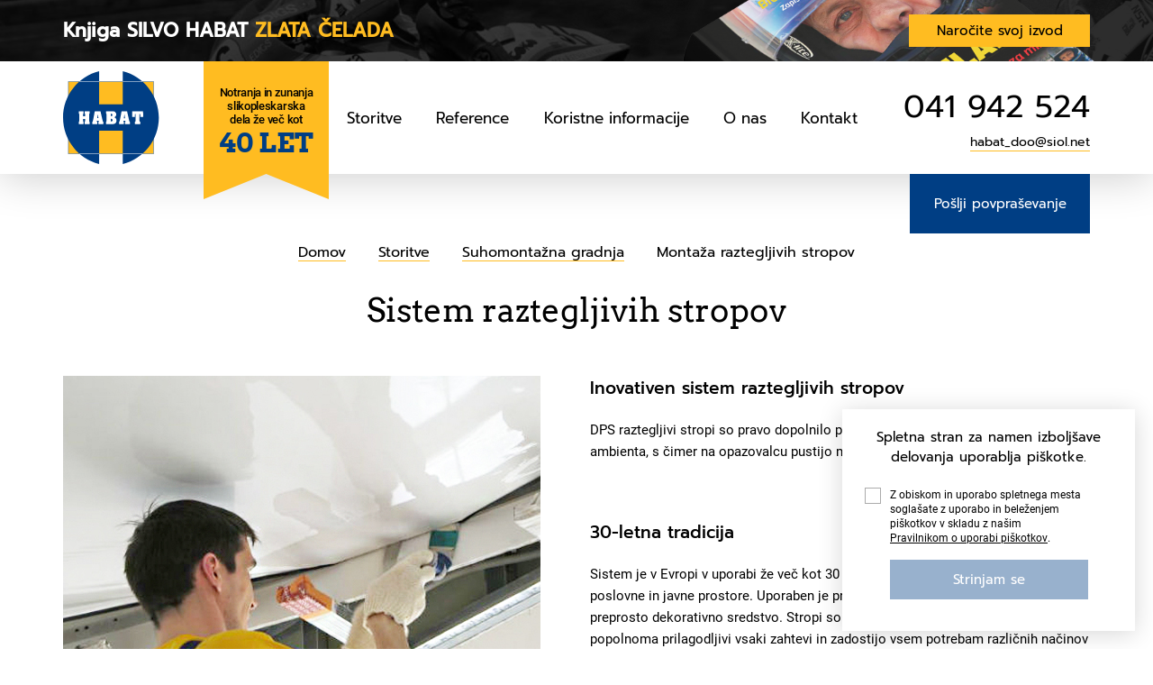

--- FILE ---
content_type: text/html; charset=UTF-8
request_url: https://slikopleskarstvo-habat.si/sistem-raztegljivih-stropov/
body_size: 10579
content:
<!DOCTYPE html>
<html lang="sl">
<head>
    <!-- Google Tag Manager -->
<script>(function(w,d,s,l,i){ w[l]=w[l]||[];w[l].push({ 'gtm.start':
new Date().getTime(),event:'gtm.js' });var f=d.getElementsByTagName(s)[0],
j=d.createElement(s),dl=l!='dataLayer'?'&l='+l:'';j.async=true;j.src=
'https://www.googletagmanager.com/gtm.js?id='+i+dl;f.parentNode.insertBefore(j,f);
 })(window,document,'script','dataLayer','GTM-T6BSMTHB');</script>
<!-- End Google Tag Manager -->

<!-- Google tag (gtag.js) --> 
<script async src="https://www.googletagmanager.com/gtag/js?id=G-NP92QGW1ZR"></script> <script> window.dataLayer = window.dataLayer || []; function gtag(){ dataLayer.push(arguments); } gtag('js', new Date()); gtag('config', 'G-NP92QGW1ZR'); </script>

    <base href="https://slikopleskarstvo-habat.si/">
	<meta charset="UTF-8">
    <meta http-equiv="X-UA-Compatible" content="IE=edge">
	<meta name="viewport" content="width=device-width, initial-scale=1, maximum-scale=1, user-scalable=no">
	<meta name="description" content="Hitra in kvalitetna montaža DPS raztegljivih stropov ✔ Če potrebujete zanesljivega izvajalca, se obrnite na družinsko podjetje HABAT ➞">
    <meta name="keywords" content="">
    
    <meta property="og:locale" content="sl_SL" />
    <meta property="og:type" content="website" />
    <meta property="og:site_name" content="https://slikopleskarstvo-habat.si/" />
    <meta property="og:title" content="Montaža raztegljivih stropov | HABAT d.o.o." />
    <meta property="og:image" content="assets/img/montaza-raztegljivih-stropov.jpg" />
    <meta property="og:description" content="Hitra in kvalitetna montaža DPS raztegljivih stropov ✔ Če potrebujete zanesljivega izvajalca, se obrnite na družinsko podjetje HABAT ➞" />
    <meta property="og:url" content="https://slikopleskarstvo-habat.si/sistem-raztegljivih-stropov/" />
    
    <title>Montaža raztegljivih stropov | HABAT d.o.o.</title>
    <link rel="stylesheet" href="assets/css/grid.css">
    <link rel="stylesheet" href="assets/css/slick.css">
    <link rel="stylesheet" href="assets/css/animate.min.css">
    <link rel="stylesheet" href="assets/css/magnific-popup.css">
    <link rel="stylesheet" href="assets/css/style.css">
    <link rel="stylesheet" href="assets/css/media.css">
    
    <link rel="stylesheet" href="assets/css/add.css?v=3">
    
	<link rel="shortcut icon" type="image/png" href="assets/img/fav.png">
    <link rel="canonical" href="https://slikopleskarstvo-habat.si/sistem-raztegljivih-stropov/">


    <link href='https://api.mapbox.com/mapbox-gl-js/v2.9.1/mapbox-gl.css' rel='stylesheet' />
    <script src='https://api.mapbox.com/mapbox-gl-js/v2.9.1/mapbox-gl.js'></script>
</head>
<body class="page_padding ">

<!-- Google Tag Manager (noscript) -->
<noscript><iframe src="https://www.googletagmanager.com/ns.html?id=GTM-T6BSMTHB"
height="0" width="0" style="display:none;visibility:hidden"></iframe></noscript>
<!-- End Google Tag Manager (noscript) -->

    <!--<div class="preloader"></div>-->
    <header>
                <div class="topbar">
            <div class="container">
                <div class="topbar_block">
                    <p>Knjiga SILVO HABAT <span>ZLATA ČELADA</span></p>
                    <a href="knjiga-zlata-celada/">Naročite svoj izvod</a>
                </div>
            </div>
        </div>
                <div class="container">
            <div class="header">
                <div class="header_logos">
                    <div class="header_logo">
                        <a href="/">                            <img src="assets/img/logo_header.png" alt="">
                        </a>                    </div>
                    <div class="header_sub">
                        <p>Notranja in zunanja slikopleskarska dela že več kot</p>
                        <span>40 let</span>
                    </div>
                    <div class="header_logo__moved">
                        <a href="/">                            <img src="assets/img/icon_habat.svg" alt="">
                        </a>                    </div>
                </div>
                <div class="header_menu">
                    <a href="storitve/" class="firstlink">Storitve</a>
                    <a href="reference/">Reference</a>
                    <a href="koristne-informacije/">Koristne informacije</a>
                    <a class="about_link">O nas</a>
                    <a href="kontakt/">Kontakt</a>
                </div>
                <div class="header_burger">
                    <span></span>
                    <span></span>
                    <span></span>
                    <span></span>
                </div>
                <div class="header_info">
                    <div class="header_phone">
                        <a href="tel:+38641942524">041 942 524</a>
                    </div>
                    <div class="header_email">
                        <a href="mailto:habat_doo@siol.net">habat_doo@siol.net</a>
                    </div>
                </div>
                <div class="header_callback">
                    <a href="poslji-povprasevanje/" class="wave2">Pošlji povpraševanje</a>
                </div>
                
                <div class="header_submenu">
                    <div class="submenu_block">
                        <div class="submenu_block__left">
                            <div class="submenu_block__left-left">
                                <div class="submenu_block__left-item">
                                    <img src="assets/img/icon_1.svg" alt="">
                                    <div class="submenu_block__left-item_title"><a href="slikopleskarstvo/">Notranja slikopleskarska dela</a></div>
                                    <p><a href="beljenje-stene-stanovanja/">
        Beljenje stanovanja ali hiše    </a></p>
<p><a href="pleskanje-stanovanje-hisa/">
        Pleskanje stanovanja ali hiše    </a></p>
<p><a href="glajenje-kitanje-sten/">
        Glajenje in kitanje sten    </a></p>                                </div>
                                <div class="submenu_block__left-item">
                                    <img src="assets/img/icon_2.svg" alt="">
                                    <div class="submenu_block__left-item_title"><a href="zunanja-slikopleskarska-dela/">Zunanja slikopleskarska dela</a></div>
                                    <p><a href="barvanje-fasad/">
        Barvanje fasad    </a></p>
<p><a href="pleskanje-kovinskih-ograj-in-nadstreskov/">
        Pleskanje kovinskih ograj in nadstreškov    </a></p>
<p><a href="pleskanje-lesenih-napuscev/">
        Pleskanje lesenih napuščev    </a></p>                                </div>
                                <div class="submenu_block__left-item">
                                    <img src="assets/img/icon_5.svg" alt="">
                                    <div class="submenu_block__left-item_title"><a href="delo-s-talnimi-oblogami/">Delo s talnimi oblogami</a></div>
                                    <p><a href="epoksi-tlak/">
        Epoksi tlaki    </a></p>                                </div>
                            </div>
                            <div class="submenu_block__left-right">
                                <div class="submenu_block__left-item">
                                    <img src="assets/img/icon_3.svg" alt="">
                                    <div class="submenu_block__left-item_title"><a href="hidroizolacije/">Izvedba hidroizolacije</a></div>
                                    <p><a href="sanacija-vlaznih-zidov-kletnih-prostorov/">
        Sanacija vlažnih zidov kletnih prostorov    </a></p>                                </div>
                                <div class="submenu_block__left-item">
                                    <img src="assets/img/icon_4.svg" alt="">
                                    <div class="submenu_block__left-item_title"><a href="suhomontazne-gradnje/">Suhomontažna gradnja</a></div>
                                    <p><a href="predelne-stene-pregradne-sten/">
        Postavitev pregradnih sten    </a></p>
<p><a href="spusceni-stropi/">
        Montaža spuščenih stropov    </a></p>
<p><a href="sistem-raztegljivih-stropov/">
        Montaža raztegljivih stropov    </a></p>
<p><a href="obloga-podstresja/">
        Obloga podstrešja    </a></p>                                </div>
                                <div class="submenu_block__left-item">
                                    <img src="assets/img/icon_6.svg" alt="">
                                    <div class="submenu_block__left-item_title"><a href="pametne-instalacije/">Pametne inštalacije</a></div>
                                    <p><a href="stene-pisi-brisi/">
        Izdelava sten piši-briši    </a></p>                                </div>
                            </div>
                        </div>
                        <div class="submenu_block__right">
                            <div class="submenu_block__right-title"><img src="assets/img/icon_storitve.svg" alt="">Storitve za podjetja</div>
                            <p>Podjetje Habat d.o.o. je specializirano na področju slikopleskarstva v večjih proizvodnih obratih in poslovnih prostorih.</p>
<p>S pomočjo sodobne tehnologije in najnovej&scaron;ih orodij izvajamo slikopleskarska dela na objektih, kjer je potrebna obdelava velikih povr&scaron;in &ndash; stenskih ali tlakov. Beljenje večjih prostorov izvajamo z visokotlačnimi črpalkami za brizganje barve na pi&scaron;tolo, s katero lahko prebelimo tudi do 2.000m2 povr&scaron;in dnevno.</p>                            <a href="za-podjetja/" class="wave2">Preberite več</a>
                        </div>
                    </div>
                </div>
                
                
                <div class="about_submenu">
                    <div class="about_submenu__block">
                        <a href="o-podjetju/">Podjetje</a>
                        <a href="knjiga-zlata-celada/">Knjiga Zlata Čelada</a>
                    </div>
                </div>
            </div>
        </div>
        <div class="mobile_header">
            <a href="poslji-povprasevanje/" class="popup-contents wave2">Pošlji povpraševanje</a>
            <div class="mobile_header__menu">
                <a href="storitve/">Storitve</a>
                <a href="reference/">Reference</a>
                <a href="koristne-informacije/">Koristne informacije</a>
                <a href="o-podjetju/">O podjetju</a>
                <a href="knjiga-zlata-celada/">Knjiga Zlata Čelada</a>
                <a href="kontakt/">Kontakt</a>
            </div>
            <div class="mobile_header__info">
                <div class="header_phone">
                    <a href="tel:+38641942524">041 942 524</a>
                </div>
                <div class="header_email">
                    <a href="mailto:habat_doo@siol.net">habat_doo@siol.net</a>
                </div>
            </div>
        </div>
    </header>
<div class="breadcrumbs_block">
    <div class="container">
        <ul class="breadcrumbs" itemscope itemtype="http://schema.org/BreadcrumbList"><li itemprop="itemListElement" itemscope itemtype="http://schema.org/ListItem" class="breadcrumbs__item"><a itemprop="item" href="/" class="breadcrumbs__link"><span itemprop="name">Domov</span></a></li>
<li itemprop="itemListElement" itemscope itemtype="http://schema.org/ListItem" class="breadcrumbs__item"><a itemprop="item" class="breadcrumbs__link" href="storitve/" title="Storitve"><span itemprop="name">Storitve</span><meta itemprop="position" content="Storitve"></a></li>
<li itemprop="itemListElement" itemscope itemtype="http://schema.org/ListItem" class="breadcrumbs__item"><a itemprop="item" class="breadcrumbs__link" href="suhomontazne-gradnje/" title="Suhomontažna gradnja"><span itemprop="name">Suhomontažna gradnja</span><meta itemprop="position" content="Suhomontažna gradnja"></a></li>
<li itemprop="itemListElement" itemscope itemtype="http://schema.org/ListItem" class="breadcrumbs__item"><span itemprop="name">Montaža raztegljivih stropov<meta itemprop="position" content="Montaža raztegljivih stropov"></span></li></ul>    </div>
</div>

<div class="container">
    <h1 class="title">
                Sistem raztegljivih stropov            </h1>
    <div class="storitve_page ">
                <div class="storitve_page__left">
            <img src="assets/img/montaza-raztegljivih-stropov.jpg" alt="Sistem raztegljivih stropov">
        </div>
                <div class="storitve_page__right ">
            <h3>Inovativen sistem raztegljivih stropov</h3>
<p>DPS raztegljivi stropi so pravo dopolnilo prostoru, ki delujejo kot skladen del ambienta, s čimer na opazovalcu pustijo močan vtis popolnosti.</p>
<p>&nbsp;</p>
<h3>30-letna tradicija</h3>
<p>Sistem je v Evropi v uporabi že več kot 30 let ter je primeren za vse zasebne, poslovne in javne prostore. Uporaben je pri različnih adaptacijah, novogradnjah ali preprosto dekorativno sredstvo. Stropi so narejeni glede na velikost prostora &ndash; so popolnoma prilagodljivi vsaki zahtevi in zadostijo vsem potrebam različnih načinov razsvetljave, prezračevanja in akustičnih efektov.</p>            
            
                    </div>
                <div class="storitve_page__full">
            <p>&nbsp;</p>
<h3>Nepremagljive prednosti</h3>
<ul>
<li>Sistem je lahek, napet preko prostora, prosto viseč ali oblikovan z lahko podkonstrukcijo.</li>
<li>Omogoča večkratno montažo.</li>
<li>Obstojen je tudi na cigaretni dim in na vlago, zato je primeren za najrazličnej&scaron;e prostore: gostinski lokali, igralnice, terme, bazeni, kopalnice, kuhinje, banke, po&scaron;te, trgovski lokali, operacijske dvorane, konferenčne dvorane, pisarne, sprejemnice &hellip;</li>
<li>Ker omogoča difuzno razpr&scaron;itev svetlobe je sistem primeren tudi za prostore, kjer potrebujemo svetlobo brez senc, ali pa želimo bolj diskretno, nemotečo osvetlitev.</li>
</ul>
<p>&nbsp;</p>
<h3>DPS raztegljivi stropi so prava igra domi&scaron;ljije</h3>
<p>Ker je na voljo več različnih nosilnih profilov za DPS stropne folije, oblikovane samostoječe luči in dekorativni liki različnih oblik ne potrebujejo dodatne podkonstrukcije. To omogoča sistem za vpenjanje, ki je dovolj tog za samonosnost, istočasno pa dovoljuje krivljenje, kadar to želimo.</p>        </div>
                        <!-- uSocial -->
            <script async src="https://usocial.pro/usocial/usocial.js?v=6.1.4" data-script="usocial" charset="utf-8"></script>
            <div class="uSocial-Share" data-pid="" data-type="" data-options="" data-social=""></div>
            <!-- /uSocial -->
                        </div>
</div>


<style>
    .mapblock {
        display: block;
        position: relative;
        height: 650px;
        margin-top: 50px;
    }
    #map { position: absolute; top: 0; bottom: 0; width: 100%;}
    .mapboxgl-popup {
        max-width: 400px;
        font: 12px/16px Prompt, 'Helvetica Neue', Arial, Helvetica, sans-serif;
    }
    .mapboxgl-popup-content strong {
        font-size: 14px;
        margin-bottom: 5px;
        display: block;
        font-weight: 500;
    }
    .mapboxgl-popup-content {
        padding: 10px;
        box-shadow: 0px 3px 10px #0000004F;
    }
    .mapboxgl-popup-content sup {
        line-height: 10px;
    }
    @media(max-width: 991px) {
        .mapblock {
            height: 60vh;
        }
    }
</style>
<h2 class="title">Referenčni objekti</h2>
<div class="mapblock">
    <div id="map"></div>
</div>


<script>
	mapboxgl.accessToken = 'pk.eyJ1IjoiZWlraWVpIiwiYSI6ImNsMDZrNm1zdjAwdDEzY3F3d3ppcjY5cGoifQ.TGh3vuONnNfiL4pf9sDt2g';
const map = new mapboxgl.Map({
container: 'map',
style: 'mapbox://styles/mapbox/streets-v11',
center: [14.511534697492834,46.04723856548665],
zoom: 10
});
 
map.on('load', () => {
map.loadImage(
    'https://slikopleskarstvo-habat.si/assets/img/point.png',
    (error, image) => {
    if (error) throw error;
                
map.addImage('point', image);
map.addSource('places', {
'type': 'geojson',
'data': {
'type': 'FeatureCollection',
'features': [
            {
        'type': 'Feature',
        'properties': {
        'description': `<p><strong>Kofra Livarna</strong></p>
<p>Strojno beljenje hale 3870m<sup>2</sup><br />Pleskanje dveh dvigal cevi in stebrov<br />Či&scaron;čenje stre&scaron;nih oken</p>`
        },
        'geometry': {
        'type': 'Point',
        'coordinates': [14.595470941859048,46.20013568050953]
        }
        },
            {
        'type': 'Feature',
        'properties': {
        'description': `<p><strong>Organa d.o.o.</strong></p>
<p>Pleskanje fasade 430m<sup>2</sup><br />Strojno beljenje proizvodnega obrata 3.760m<sup>2</sup></p>`
        },
        'geometry': {
        'type': 'Point',
        'coordinates': [14.6973341,45.8426901]
        }
        },
            {
        'type': 'Feature',
        'properties': {
        'description': `<p><strong>PI MODUL d.o.o.</strong></p>
<p>Strojno beljenje hale 2.370m<sup>2</sup></p>`
        },
        'geometry': {
        'type': 'Point',
        'coordinates': [14.629996,46.2281324]
        }
        },
            {
        'type': 'Feature',
        'properties': {
        'description': `<p><strong>Prima Filtertehnika d.o.o.</strong></p>
<p>Strojno beljenje hale 3260m<sup>2</sup><br />Izdelava epoksi tlaka 1.090m<sup>2</sup></p>`
        },
        'geometry': {
        'type': 'Point',
        'coordinates': [14.3746819, 46.1392353]
        }
        },
            {
        'type': 'Feature',
        'properties': {
        'description': `<p><strong>VOLVO, TRGOVINA IN SERVIS D.O.O.</strong></p>
<p>Beljenje salona, delavnice in pisarni&scaron;kih prostorov 2.630m<sup>2</sup><br />Pleskanje vrat in podbojev 28 kosov<br />Zamenjava Armstrong stropov 340m<sup>2</sup></p>`
        },
        'geometry': {
        'type': 'Point',
        'coordinates': [14.5858582, 46.0776905]
        }
        },
            {
        'type': 'Feature',
        'properties': {
        'description': `<p><strong>VEGOVA GIMNAZIJA</strong></p>
<p>Pleskanje oken 48 kosov<br />Beljenje &scaron;olskih prostorov 710m<sup>2</sup></p>`
        },
        'geometry': {
        'type': 'Point',
        'coordinates': [14.5033082, 46.0490036]
        }
        },
            {
        'type': 'Feature',
        'properties': {
        'description': `<p><strong>DIS CONSULTING d.o.o.</strong></p>
<p>Slikanje sten in stropov 890m<sup>2</sup><br />Izdelava epoksi tlaka 380m<sup>2</sup></p>`
        },
        'geometry': {
        'type': 'Point',
        'coordinates': [14.5680623, 46.0631584]
        }
        },
            {
        'type': 'Feature',
        'properties': {
        'description': `<p><strong>PGD Prekopa</strong></p>
<p>Izdelava epoksi tlaka v gasilskem domu 90m<sup>2</sup></p>`
        },
        'geometry': {
        'type': 'Point',
        'coordinates': [14.9889119, 46.2489668]
        }
        },
            {
        'type': 'Feature',
        'properties': {
        'description': `<p><strong>Athos elektrosistemi d.o.o.</strong></p>
<p>Izdelava in obnova epoksi tlaka 2.300m<sup>2</sup></p>`
        },
        'geometry': {
        'type': 'Point',
        'coordinates': [15.4218323, 45.8523337]
        }
        },
            {
        'type': 'Feature',
        'properties': {
        'description': `<p><strong>Resistec Upr. D.o.o.</strong></p>
<p>Izdelava epoksi tlaka 2.150m<sup>2</sup></p>`
        },
        'geometry': {
        'type': 'Point',
        'coordinates': [15.2690006, 45.8522362]
        }
        },
            {
        'type': 'Feature',
        'properties': {
        'description': `<p><strong>Slovensko Mladinsko gledali&scaron;če</strong></p>
<p>Slikanje sten in stropov 345m<sup>2</sup><br />Izdelava epoksi tlaka 90m<sup>2</sup></p>`
        },
        'geometry': {
        'type': 'Point',
        'coordinates': [14.5096194, 46.0610572]
        }
        },
            {
        'type': 'Feature',
        'properties': {
        'description': `<p><strong>Center za socialno delo Gorenjska &ndash; Kranj, Tržič in &Scaron;kofja Loka</strong></p>
<p>Slikanje pisarn in hodnikov v treh enotah skupaj 5640m<sup>2</sup></p>`
        },
        'geometry': {
        'type': 'Point',
        'coordinates': [14.3544305, 46.2430364]
        }
        },
            {
        'type': 'Feature',
        'properties': {
        'description': `<p><strong>Lindab IMP</strong></p>
<p>Slikanje proizvodnega obrata 1050m<sup>2</sup><br />Pleskanje strojev in jeklenih konstrukcij 210m<sup>2</sup><br />Izdelava epoksi tlaka v hali 390m<sup>2</sup></p>`
        },
        'geometry': {
        'type': 'Point',
        'coordinates': [14.0950687, 45.9540738]
        }
        },
            {
        'type': 'Feature',
        'properties': {
        'description': `<p><strong>Veleposlani&scaron;tvo ZDA</strong></p>
<p>Slikanje prostorov veleposlani&scaron;tva 1.120m<sup>2</sup></p>`
        },
        'geometry': {
        'type': 'Point',
        'coordinates': [14.4986409, 46.0524822]
        }
        },
            {
        'type': 'Feature',
        'properties': {
        'description': `<p><strong>Svilanit Svila d.o.o.</strong></p>
<p>Strojno beljenje hale 3.880m<sup>2</sup><br />Izdelava epoksi tlaka 1.200m<sup>2</sup></p>`
        },
        'geometry': {
        'type': 'Point',
        'coordinates': [14.6069242,46.2179181]
        }
        },
            {
        'type': 'Feature',
        'properties': {
        'description': `<p><strong>Mega Center Adacta</strong></p>
<p>Bandažiranje mavčnokartonskih sten, kitanje ter slikanje poslovnih prostorov v več etažah 870m<sup>2</sup><br />Izdelava sten &raquo;pi&scaron;i-bri&scaron;i&laquo; 320m<sup>2</sup></p>`
        },
        'geometry': {
        'type': 'Point',
        'coordinates': [14.498182, 46.0732286]
        }
        },
            {
        'type': 'Feature',
        'properties': {
        'description': `<p><strong>Kapitalska družba d.d.</strong></p>
<p>Slikanje poslovnih prostorov v več etažah 3.120m<sup>2</sup></p>`
        },
        'geometry': {
        'type': 'Point',
        'coordinates': [14.511255, 46.0761131]
        }
        },
            {
        'type': 'Feature',
        'properties': {
        'description': `<p><strong>K- Norma d.o.o.</strong></p>
<p>Glajenje sten v proizvodnem in poslovnem delu stavbe 460m<sup>2</sup><br />Slikanje proizvodnega in poslovnega prostora 1.120m<sup>2</sup><br />Izdelava epoksi tlaka za prehrambeno industrijo 780m<sup>2</sup></p>`
        },
        'geometry': {
        'type': 'Point',
        'coordinates': [14.4968092, 46.0734239]
        }
        },
            {
        'type': 'Feature',
        'properties': {
        'description': `<p><strong>Aktiva upravljanje</strong></p>
<p>Slikanje stopni&scaron;ča in hodnikov bloka 1.770m<sup>2</sup></p>`
        },
        'geometry': {
        'type': 'Point',
        'coordinates': [14.4613669, 46.1135888]
        }
        },
            {
        'type': 'Feature',
        'properties': {
        'description': `<p><strong>Klander Gumeni izdelki &ndash; Ljubljana</strong></p>
<p>Strojno beljenje proizvodne hale 3.260m<sup>2</sup></p>`
        },
        'geometry': {
        'type': 'Point',
        'coordinates': [14.514247, 46.042854]
        }
        },
            {
        'type': 'Feature',
        'properties': {
        'description': `<p><strong>Vivo Catering</strong></p>
<p>Izdelava epoksi tlaka v poslovno gostinskem objektu 550m<sup>2</sup></p>`
        },
        'geometry': {
        'type': 'Point',
        'coordinates': [14.5113913, 46.0764808]
        }
        },
            {
        'type': 'Feature',
        'properties': {
        'description': `<p><strong>Biljardna hi&scaron;a d.o.o.</strong></p>
<p>Izdelava epoksi tlaka v gostinskem lokalu 320m<sup>2</sup></p>`
        },
        'geometry': {
        'type': 'Point',
        'coordinates': [14.5036196, 46.0601854]
        }
        },
            {
        'type': 'Feature',
        'properties': {
        'description': `<p><strong>KLP d.o.o.</strong></p>
<p>Bandažiranje, kiranje ter slikanje suhomontažnih sten v poslovnem objektu in pisarnah 690m<sup>2</sup></p>`
        },
        'geometry': {
        'type': 'Point',
        'coordinates': [14.5214871, 46.1890731]
        }
        },
            {
        'type': 'Feature',
        'properties': {
        'description': `<p><strong>Deloitte d.o.o.</strong></p>
<p>Slikanje poslovnih prostorov in pisarn 1.280m<sup>2</sup></p>`
        },
        'geometry': {
        'type': 'Point',
        'coordinates': [14.5129643, 46.0826334]
        }
        },
            {
        'type': 'Feature',
        'properties': {
        'description': `<p><strong>5R Duravar</strong></p>
<p>Izdelava samorazlivnega epoksi tlaka 830 m<sup>2</sup></p>`
        },
        'geometry': {
        'type': 'Point',
        'coordinates': [15.5825125, 46.3892165]
        }
        },
            {
        'type': 'Feature',
        'properties': {
        'description': `<p><strong>Cablex-M</strong></p>
<p>Izdelava samorazlivnega epoksi tlaka v kuhinji ter proizvodnji 670 m<sup>2</sup></p>`
        },
        'geometry': {
        'type': 'Point',
        'coordinates': [14.855336, 46.5238038]
        }
        },
            {
        'type': 'Feature',
        'properties': {
        'description': `<p><strong>Gimnazija Poljane</strong></p>
<p>Slikanje in prenova &scaron;olske jedilnice in kuhinje</p>`
        },
        'geometry': {
        'type': 'Point',
        'coordinates': [14.5135879, 46.0500727]
        }
        },
            {
        'type': 'Feature',
        'properties': {
        'description': `<p><strong>Osnova &Scaron;ola Žiri</strong></p>
<p>Izdelava epoksi tlaka v sanitarijah &ndash; 65 m<sup>2</sup><br />Slikanje &scaron;olskih hodnikov in učilnic 1320m<sup>2</sup><br />Pleskanje in lakiranje oken</p>`
        },
        'geometry': {
        'type': 'Point',
        'coordinates': [14.1083292, 46.0456449]
        }
        },
            {
        'type': 'Feature',
        'properties': {
        'description': `<p><strong>Inkubator Sežana</strong></p>
<p>Izdelava samorazlivnega epoksi tlaka 210m<sup>2</sup></p>`
        },
        'geometry': {
        'type': 'Point',
        'coordinates': [13.8587372, 45.7057121]
        }
        },
            {
        'type': 'Feature',
        'properties': {
        'description': `<p><strong>Vinska klet Gori&scaron;ka Brda</strong></p>
<p>Izdelava samorazlivnega epoksi tlaka v vinski kleti 380m<sup>2</sup></p>`
        },
        'geometry': {
        'type': 'Point',
        'coordinates': [13.5233681, 45.9983779]
        }
        },
            {
        'type': 'Feature',
        'properties': {
        'description': `<p><strong>Amortizer d.o.o.</strong></p>
<p>Izdelava samorazlivnega epoksi tlaka v delavnici 110m<sup>2</sup></p>`
        },
        'geometry': {
        'type': 'Point',
        'coordinates': [14.6351132, 46.0880047]
        }
        },
            {
        'type': 'Feature',
        'properties': {
        'description': `<p><strong>AquafilSLO</strong></p>
<p>Vzdrževalna dela na področju slikopleskarstva in pleskanja kovinskih konstrukcij ter strojev in opreme</p>`
        },
        'geometry': {
        'type': 'Point',
        'coordinates': [14.5508506, 46.0629506]
        }
        },
            {
        'type': 'Feature',
        'properties': {
        'description': `<p><strong>Stanovanjsko-poslovni blok SPB &ndash; Domžale</strong></p>
<p>Izdelava hidroizolacije objekta zaradi zamakanja &ndash; 210m<sup>2</sup></p>`
        },
        'geometry': {
        'type': 'Point',
        'coordinates': [14.593562, 46.1405313]
        }
        },
            {
        'type': 'Feature',
        'properties': {
        'description': `<p><strong>Hotel Kempinski Palace Portorož</strong></p>
<p>Dobava in montaža raztegljivega stropa v hotelu</p>`
        },
        'geometry': {
        'type': 'Point',
        'coordinates': [13.5919521, 45.514755]
        }
        },
            {
        'type': 'Feature',
        'properties': {
        'description': `<p><strong>Metal Ravne</strong></p>
<p>Izdelava samorazlivnega epoksi tlaka v sejni sobi preko obstoječe keramike</p>`
        },
        'geometry': {
        'type': 'Point',
        'coordinates': [14.9618773, 46.5462292]
        }
        },
            {
        'type': 'Feature',
        'properties': {
        'description': `<p><strong>Veterinarska fakulteta v Ljubljani</strong></p>
<p>Slikanje laboratorija veterinarske fakultete</p>`
        },
        'geometry': {
        'type': 'Point',
        'coordinates': [14.4875206, 46.0401279]
        }
        },
            {
        'type': 'Feature',
        'properties': {
        'description': `<p><strong>Osnovna &scaron;ola Antona Martina Slom&scaron;ka Vrhnika</strong></p>
<p>Slikanje &scaron;olskih učilnic 1780m<sup>2</sup></p>`
        },
        'geometry': {
        'type': 'Point',
        'coordinates': [14.2953912, 45.97359]
        }
        },
            {
        'type': 'Feature',
        'properties': {
        'description': `<p><strong>Brend d.o.o.</strong></p>
<p>Izdelava samorazvlinega epoksi tlaka v proizvodnjem obratu 860m<sup>2</sup></p>`
        },
        'geometry': {
        'type': 'Point',
        'coordinates': [13.9371819, 45.6053578]
        }
        },
            {
        'type': 'Feature',
        'properties': {
        'description': `<p><strong>Iskra ESV</strong></p>`
        },
        'geometry': {
        'type': 'Point',
        'coordinates': [14.3512075, 46.2353288]
        }
        },
            {
        'type': 'Feature',
        'properties': {
        'description': `<p><strong>Casino Perla</strong></p>
<p>Dobava in montaža raztegljivega stropa v igralnem salonu</p>`
        },
        'geometry': {
        'type': 'Point',
        'coordinates': [13.6493819, 45.9590711]
        }
        },
            {
        'type': 'Feature',
        'properties': {
        'description': `<p><strong>Terme 3000</strong></p>
<p>Dobava in montaža raztegljivega stropa v bazenih in hodnikih</p>`
        },
        'geometry': {
        'type': 'Point',
        'coordinates': [16.2191585, 46.6839168]
        }
        },
            {
        'type': 'Feature',
        'properties': {
        'description': `<p><strong>Casino Safir</strong></p>
<p>Dobava in montaža raztegljivega stropa v igralnem salonu</p>`
        },
        'geometry': {
        'type': 'Point',
        'coordinates': [13.8425971, 45.7020565]
        }
        },
            {
        'type': 'Feature',
        'properties': {
        'description': `<p><strong>Optika Irman &ndash; Žalec, Ljubljana</strong></p>
<p>Dobava in montaža raztegljivega stropa v očesni optiki</p>`
        },
        'geometry': {
        'type': 'Point',
        'coordinates': [15.1650065, 46.2521224]
        }
        },
            {
        'type': 'Feature',
        'properties': {
        'description': `<p><strong>SKB banka &ndash; poslovalnice Ljubljana BTC, &Scaron;kofja Loka, Nova Gorica</strong></p>
<p>Dobava in montaža raztegljivega stropa v bančni poslovalnici</p>`
        },
        'geometry': {
        'type': 'Point',
        'coordinates': [14.5449481, 46.0692873]
        }
        },
            {
        'type': 'Feature',
        'properties': {
        'description': `<p><strong>Terme Zreče</strong></p>
<p>Dobava in montaža raztegljivega stropa v hotelskih hodnikih</p>`
        },
        'geometry': {
        'type': 'Point',
        'coordinates': [15.3892032, 46.3700054]
        }
        },
            {
        'type': 'Feature',
        'properties': {
        'description': `<p><strong>Optika Morela</strong></p>
<p>Dobava in montaža raztegljivega stropa v očesni kliniki</p>`
        },
        'geometry': {
        'type': 'Point',
        'coordinates': [14.4600677, 46.0493517]
        }
        },
            {
        'type': 'Feature',
        'properties': {
        'description': `<p><strong>IZ KRU&Scaron;NE PEČI, STORITVE IN TRGOVINA, D.O.O.</strong></p>
<p>Izdelava epoksi tlaka v pekarni 90m<sup>2</sup></p>`
        },
        'geometry': {
        'type': 'Point',
        'coordinates': [14.6746466, 45.8604005]
        }
        },
            {
        'type': 'Feature',
        'properties': {
        'description': `<p><strong>FE-GO d.o.o.</strong></p>
<p>Pleskanje fasade 310m<sup>2</sup><br />Pleskanje napu&scaron;ča 190m<sup>2</sup></p>`
        },
        'geometry': {
        'type': 'Point',
        'coordinates': [14.5462457, 46.1224487]
        }
        },
            {
        'type': 'Feature',
        'properties': {
        'description': `<p><strong>BOLNI&Scaron;NICA SEŽANA</strong></p>
<p>Sanacija vdora vlage na hodniku &ndash; izdelava hidroizolacije stene iz notranje strani na osnovi<br />kristalizacije, izdelava sanirnega ometa ter pleskanje</p>`
        },
        'geometry': {
        'type': 'Point',
        'coordinates': [13.8674124, 45.7093255]
        }
        },
            {
        'type': 'Feature',
        'properties': {
        'description': `<p><strong>PEPI-PLAST PROIZVODNJA - STORITVE - TRGOVINA D.O.O.</strong></p>
<p>Izdelava epoksi tlaka 230m<sup>2</sup></p>`
        },
        'geometry': {
        'type': 'Point',
        'coordinates': [13.6429248, 45.9261518]
        }
        },
    ],

},
cluster: true,
clusterMaxZoom: 14,
clusterRadius: 40
});

map.addLayer({
id: 'clusters',
type: 'circle',
source: 'places',
filter: ['has', 'point_count'],
paint: {
'circle-color': [
'step',
['get', 'point_count'],
'#0055b5',
100,
'#f1f075',
750,
'#f28cb1'
],
'circle-radius': [
'step',
['get', 'point_count'],
20,
100,
30,
750,
40
]
}
});


map.addLayer({
id: 'cluster-count',
type: 'symbol',
source: 'places',
filter: ['has', 'point_count'],
layout: {
'text-field': '{point_count_abbreviated}',
'text-font': ['DIN Offc Pro Medium', 'Arial Unicode MS Bold'],
'text-size': 12
},
paint: {
'text-color': 'white'
}
});

 
map.addLayer({
id: 'places',
type: 'symbol',
source: 'places',
filter: ['!', ['has', 'point_count']],

    layout: {
        'icon-image': 'point',
        'icon-allow-overlap': true
    }
});


map.on('click', 'clusters', (e) => {
const features = map.queryRenderedFeatures(e.point, {
layers: ['clusters']
});
const clusterId = features[0].properties.cluster_id;
map.getSource('places').getClusterExpansionZoom(
clusterId,
(err, zoom) => {
if (err) return;
 
map.easeTo({
center: features[0].geometry.coordinates,
zoom: zoom
});
}
);
}); 

    
const popup = new mapboxgl.Popup({
    closeButton: false
});

map.on('click', 'places', (e) => {
    const coordinates = e.features[0].geometry.coordinates.slice();
    const description = e.features[0].properties.description;

    while (Math.abs(e.lngLat.lng - coordinates[0]) > 180) {
        coordinates[0] += e.lngLat.lng > coordinates[0] ? 360 : -360;
    }
 
    popup.setLngLat(coordinates).setHTML(description).addTo(map);
    
});
 

map.on('mouseenter', 'places', (e) => {
    map.getCanvas().style.cursor = 'pointer';
    
    const coordinates = e.features[0].geometry.coordinates.slice();
    const description = e.features[0].properties.description;

    while (Math.abs(e.lngLat.lng - coordinates[0]) > 180) {
        coordinates[0] += e.lngLat.lng > coordinates[0] ? 360 : -360;
    }
 
    popup.setLngLat(coordinates).setHTML(description).addTo(map);
});
 
map.on('mouseleave', 'places', () => {
    map.getCanvas().style.cursor = '';
});

});
});


map.scrollZoom.disable();
map.addControl(new mapboxgl.NavigationControl());
</script>    <footer>
        <div class="container">
            <div class="footer">
                <div class="footer_top">
                    <a href="/">                        <div class="logo" >
                            <img src="assets/img/logo_footer2.svg" alt="" class="wow fadeInDown" data-wow-duration="1s" data-wow-delay=".2s">
                        </div>
                        <img src="assets/img/logo_footer.svg" alt="" class="wow fadeInDown" data-wow-duration="1.5s">
                    </a>                </div>
                <div class="footer_middle">
                    <div class="footer_middle__left wow fadeInUp" data-wow-duration="1.5s">
                        <div class="footer_middle-title">Storitve</div>
                        <div class="footer_middle__nav">
                                <ul>
                                    <li><a href="beljenje-stene-stanovanja/">Beljenje stanovanja ali hiše</a></li>
<li><a href="barvanje-fasad/">Barvanje fasad</a></li>
<li><a href="pleskanje-stanovanje-hisa/">Pleskanje stanovanja ali hiše</a></li>
<li><a href="pleskanje-kovinskih-ograj-in-nadstreskov/">Pleskanje kovinskih ograj in nadstreškov</a></li>
<li><a href="glajenje-kitanje-sten/">Glajenje in kitanje sten</a></li>
<li><a href="sanacija-vlaznih-zidov-kletnih-prostorov/">Sanacija vlažnih zidov kletnih prostorov</a></li>
<li><a href="pleskanje-lesenih-napuscev/">Pleskanje lesenih napuščev</a></li>                                </ul>
                                <ul>
                                    <li><a href="predelne-stene-pregradne-sten/">Predelne stene oz. pregradne stene</a></li>
<li><a href="epoksi-tlak/">Epoksi tlaki</a></li>
<li><a href="stene-pisi-brisi/">Stene piši-briši</a></li>
<li><a href="spusceni-stropi/">Spuščeni stropi</a></li>
<li><a href="sistem-raztegljivih-stropov/">Sistem raztegljivih stropov</a></li>
<li><a href="obloga-podstresja/">Obloga podstrešja</a></li>                                </ul>
                        </div>
                    </div>
                    <div class="footer_middle__right wow fadeInUp" data-wow-duration="1.4s" data-wow-delay=".1s">
                        <div class="footer_middle-title">Kontakt</div>
                        <address>Habat d.o.o. Ulica pod gozdom 14 1236 Trzin Slovenija</address>
                        <a href="tel:+38641942524" class="footer_phone">041 942 524</a>
                        <a href="mailto:habat_doo@siol.net" class="footer_email">habat_doo@siol.net</a>
                        <a href="https://www.facebook.com/slikopleskarstvo.habat/" target="_blank" class="footer_fb wave2">Obiščite nas tudi na Facebooku</a>
                    </div>
                </div>
                <div class="footer_bottom wow fadeInUp" data-wow-duration="1.5s">
                    <div class="footer_bottom__copyright">© Slikopleskarstvo Habat 1978-2025</div>
                    <div class="footer_bottom__link">
                        <a href="pravilnik-o-uporabi-piskotkov-na-spletni-strani/">Pogoji uporabe piškotkov</a>
                        <a href="pravilnik-o-varstvu-osebnih-podatkov/">Pravilnik o varstvu osebnih podatkov</a>
                    </div>
                    <!--<div class="footer_bottom__radian">
                        <a href="https://radian.si/" target="_blank">
                            <p>Izdelava spletne<br> strani in podpora</p>
                            <img src="assets/img/radian_logo.svg" alt="">
                        </a>
                    </div>-->
                </div>
            </div>
        </div>
    </footer>

    <div class="progress-wrap">
		<svg class="progress-circle svg-content" width="100%" height="100%" viewBox="-1 -1 102 102">
			<path d="M50,1 a49,49 0 0,1 0,98 a49,49 0 0,1 0,-98"/>
		</svg>
    </div>
    
    <div id="callback_form" class="mfp-hide form-popup">
        <form action="">
            <div class="form-title">Pošlji povpraševanje</div>
            
            <label for="" class="input_label">
                <input type="text" name="name_pre" id="name_pre" required>
                <p>Vaše ime</p>
            </label>
            
            <label for="" class="input_label">
                <input type="text" name="work_pre" id="work_pre" required>
                <p>Naziv podjetja</p>
            </label>
            
            <label for="" class="input_label">
                <input type="email" name="email_pre" id="email_pre" required>
                <p>Vaš E-mail</p>
            </label>

            <label for="" class="input_label">
                <input type="number" name="phone_pre" id="phone_pre" required>
                <p>Vaša telefonska številka</p>
            </label>
            
            <!-- <label for="" class="input_label label_choose">
                <input type="text" name="choose" readonly>
                <p>Izberite kaj potrebujete</p>
            </label> -->
            
            <a href="poslji-povprasevanje/" class="wave2 tonext">Naprej</a>

            <!-- <div class="interior">
                <div class="interior_title">Notranja slikopleskarska dela</div>
                <input type="checkbox" id="interior_1" value="Beljenje stanovanja ali hiše">
                <label for="interior_1">Beljenje stanovanja ali hiše</label>
                <input type="checkbox" id="interior_2" value="Pleskanje stanovanja ali hiše">
                <label for="interior_2">Pleskanje stanovanja ali hiše</label>
                <input type="checkbox" id="interior_3" value="Glajenje in kitanje sten">
                <label for="interior_3">Glajenje in kitanje sten</label>
            
                <div class="interior_title">Zunanja slikopleskarska dela</div>
                <input type="checkbox" id="interior_4">
                <label for="interior_4">Barvanje fasad</label>
                <input type="checkbox" id="interior_5">
                <label for="interior_5">Delo na večjih objektih</label>
                <input type="checkbox" id="interior_6" value="Pleskanje kovinskih ograj in nadstreškov">
                <label for="interior_6">Pleskanje kovinskih ograj in nadstreškov</label>
            
                <div class="interior_title">Izvedba hidroizolacije</div>
                <input type="checkbox" id="interior_7">
                <label for="interior_7">Hidroizolacije teras</label>
                <input type="checkbox" id="interior_8">
                <label for="interior_8">Notranje hidroizolacije objektov</label>
                <input type="checkbox" id="interior_9">
                <label for="interior_9">Sanacija vlažnih zidov kletnih prostorov</label>
            
                <div class="interior_title">Suhomontažna gradnja</div>
                <input type="checkbox" id="interior_10">
                <label for="interior_10">Postavitev pregradnih sten</label>
                <input type="checkbox" id="interior_11">
                <label for="interior_11">Montaža spuščenih stropov</label>
                <input type="checkbox" id="interior_12">
                <label for="interior_12">Montaža raztegljivih stropov</label>
                <input type="checkbox" id="interior_13">
                <label for="interior_13">Oblaganje podstrešja</label>
            
                <div class="interior_title">Delo s talnimi oblogami</div>
                <input type="checkbox" id="interior_14">
                <label for="interior_14">Delo z industrijskimi tlaki</label>
            
                <div class="interior_title">Pametne inštalacije</div>
                <input type="checkbox" id="interior_15">
                <label for="interior_15">Montaža pametnih sten piši-briši</label>
            
                <div class="interior_ok wave2">Ok</div>
            </div> -->
        </form>
    </div>

    <div id="thanks" class="form-popup mfp-hide">
        <div class="thanks_img"></div>
        <div class="thanks_subtitle">Hvala za povpraševanje!</div>
        <p>Vam bomo odgovorili v najkrajšem<br> možnem času.</p>
        <div class="thanks_confirm wave2">Ok</div>
    </div>
    
    <div id="thanks_book" class="form-popup mfp-hide">
        <div class="thanks_img"></div>
        <div class="thanks_subtitle">Hvala za oddano naročilo!</div>
        <p>Na navedeni e-mail naslov boste dobili predračun.<br>
        Dostava knjige je možna le po plačanem predračunu.<br>
        Zahvaljujemo se vam za razumevanje!</p>
        <div class="thanks_confirm wave2">Ok</div>
    </div>

    <div class="cookie">
        <div class="cookie_block">
            <div class="cookie_title">Spletna stran za namen izboljšave delovanja uporablja piškotke.</div>
            <input type="checkbox" name="cookie_conf" class="cookie_conf" id="cookie_conf">
            <label for="cookie_conf">Z obiskom in uporabo spletnega mesta soglašate z uporabo in beleženjem piškotkov v skladu z našim <a href="pravilnik-o-uporabi-piskotkov-na-spletni-strani/">Pravilnikom o uporabi piškotkov</a>.</label>
            <div class="cookie_agree wave2 active">Strinjam se</div>
        </div>
    </div>


<script src="assets/js/jquery-3.5.1.min.js"></script>
<script src="assets/js/jquery.maskedinput.min.js"></script>
<script src="assets/js/jquery.magnific-popup.min.js"></script>
<script src="assets/js/slick.min.js"></script>
<script src="assets/js/wow.min.js"></script>
<script src="assets/js/jquery.cookie.js"></script>
<script src="assets/js/parallax.min.js"></script>
<script src="assets/js/script.js?v=2"></script>


<script>
 function getCookie(name) {
  var matches = document.cookie.match(new RegExp(
    "(?:^|; )" + name.replace(/([\.$?*|{}\(\)\[\]\\\/\+^])/g, '\\$1') + "=([^;]*)"
  ));
  return matches ? decodeURIComponent(matches[1]) : undefined;
}

if (getCookie('bsw') == 'yes' || !getCookie('bsw')) {
    window.dataLayer = window.dataLayer || [];
    function gtag(){ dataLayer.push(arguments); 
} 
    
    gtag('js', new Date());
    gtag('config', 'G-NP92QGW1ZR');
    
if (getCookie('bsw') == 'yes') {
    
    
 
!function(f,b,e,v,n,t,s)
{ if(f.fbq)return;n=f.fbq=function(){ n.callMethod?
n.callMethod.apply(n,arguments):n.queue.push(arguments) };
if(!f._fbq)f._fbq=n;n.push=n;n.loaded=!0;n.version='2.0';
n.queue=[];t=b.createElement(e);t.async=!0;
t.src=v;s=b.getElementsByTagName(e)[0];
s.parentNode.insertBefore(t,s) }(window, document,'script',
'https://connect.facebook.net/en_US/fbevents.js');
fbq('init', '233884781674924');
fbq('track', 'PageView');

$('.uSocial-Share').attr('data-pid', '3622422068965dc3dce74c4fb8af0b18');
$('.uSocial-Share').attr('data-type', 'share');
$('.uSocial-Share').attr('data-options', 'round,style1,default,absolute,horizontal,size48,counter0,nomobile');
$('.uSocial-Share').attr('data-social', 'fb,twi');

}
};
</script>

</body>
</html>

--- FILE ---
content_type: text/css
request_url: https://slikopleskarstvo-habat.si/assets/css/style.css
body_size: 37614
content:
@-webkit-keyframes clickEffect{0%{-webkit-transform:scale(0);transform:scale(0);opacity:1}to{-webkit-transform:scale(200);transform:scale(200);opacity:0}}@keyframes clickEffect{0%{-webkit-transform:scale(0);transform:scale(0);opacity:1}to{-webkit-transform:scale(200);transform:scale(200);opacity:0}}@-webkit-keyframes border{0%{-webkit-transform:rotate(0deg);transform:rotate(0deg)}to{-webkit-transform:rotate(180deg);transform:rotate(180deg)}}@keyframes border{0%{-webkit-transform:rotate(0deg);transform:rotate(0deg)}to{-webkit-transform:rotate(180deg);transform:rotate(180deg)}}@font-face{font-family:'Roboto';src:url(../fonts/Roboto-Medium.woff) format("woff"),url(../fonts/Roboto-Medium.woff2) format("woff2"),url(../fonts/Roboto-Medium.eot) format("eot");font-weight:500;font-style:normal}@font-face{font-family:'Roboto';src:url(../fonts/Roboto-Regular.woff) format("woff"),url(../fonts/Roboto-Regular.woff2) format("woff2"),url(../fonts/Roboto-Regular.eot) format("eot");font-weight:400;font-style:normal}@font-face{font-family:'Prompt';src:url(../fonts/Prompt-Regular.woff) format("woff"),url(../fonts/Prompt-Regular.woff2) format("woff2"),url(../fonts/Prompt-Regular.eot) format("eot");font-weight:400;font-style:normal}@font-face{font-family:'Prompt';src:url(../fonts/Prompt-Medium.woff) format("woff"),url(../fonts/Prompt-Medium.woff2) format("woff2"),url(../fonts/Prompt-Medium.eot) format("eot");font-weight:500;font-style:normal}@font-face{font-family:'Prompt';src:url(../fonts/Prompt-Light.woff) format("woff"),url(../fonts/Prompt-Light.woff2) format("woff2"),url(../fonts/Prompt-Light.eot) format("eot");font-weight:300;font-style:normal}@font-face{font-family:'Arvo';src:url(../fonts/Arvo-Bold.woff) format("woff"),url(../fonts/Arvo-Bold.woff2) format("woff2"),url(../fonts/Arvo-Bold.eot) format("eot");font-weight:700;font-style:normal}@font-face{font-family:'Arvo';src:url(../fonts/Arvo-Regular.woff) format("woff"),url(../fonts/Arvo-Regular.woff2) format("woff2"),url(../fonts/Arvo-Regular.eot) format("eot");font-weight:400;font-style:normal}*{margin:0;padding:0}:focus{outline:0}body{overflow-x:hidden;font-family:Prompt;font-size:16px}img{max-width:100%;vertical-align:middle}ul{list-style:none}a{display:inline-block;text-decoration:none}p{margin:0}button{cursor:pointer;border:0}header{background-color:#fff;position:fixed;left:0;top:0;width:100%;z-index:3;-webkit-box-shadow:0 3px 45px #00000033;box-shadow:0 3px 45px #00000033}.header,.header_logos{display:-webkit-box;display:-webkit-flex;display:-ms-flexbox;display:flex;-webkit-box-align:center;-webkit-align-items:center;-ms-flex-align:center;align-items:center}.header{position:relative}.header_logos{-webkit-box-flex:0;-webkit-flex:0 1 25%;-ms-flex:0 1 25%;flex:0 1 25%;max-width:25%}.header_logo,.header_sub{position:absolute;-webkit-transition:height .5s ease-in-out,-webkit-transform .5s ease-in-out;-o-transition:height .5s ease-in-out,transform .5s ease-in-out;transition:height .5s ease-in-out,transform .5s ease-in-out;transition:height .5s ease-in-out,transform .5s ease-in-out,-webkit-transform .5s ease-in-out}.header_sub{left:156px}.header_sub p,.header_sub span{text-align:center;position:relative}.header_sub p{width:139px;letter-spacing:-.33px;font-weight:500;padding-top:10px;padding-left:15px;padding-right:15px;font-family:Roboto;font-size:13px}.header_sub span{display:block;font-family:Arvo;font-size:30px;color:#003e84;text-transform:uppercase}.header_sub:before{content:'';position:absolute;left:0;top:-17px;width:139px;height:153px;background-image:url(../img/icon_flag.svg)}.header_menu{display:-webkit-box;display:-webkit-flex;display:-ms-flexbox;display:flex;-webkit-box-align:center;-webkit-align-items:center;-ms-flex-align:center;align-items:center;-webkit-box-pack:justify;-webkit-justify-content:space-between;-ms-flex-pack:justify;justify-content:space-between;-webkit-box-flex:0;-webkit-flex:0 1 55%;-ms-flex:0 1 55%;flex:0 1 55%;max-width:55%;padding:0 30px;overflow:hidden}.header_menu a{font-size:17px;color:#000;padding:49.5px 0;position:relative;-webkit-transition:padding .5s ease-in-out .1s;-o-transition:padding .5s ease-in-out .1s;transition:padding .5s ease-in-out .1s}.header_email a:before,.header_menu a:before{content:'';position:absolute;left:0;bottom:0;width:100%;background-color:#ffbc21}.header_menu a:before{-webkit-transform:translateY(20px);-ms-transform:translateY(20px);transform:translateY(20px);-webkit-transition:-webkit-transform .2s ease-in-out;-o-transition:transform .2s ease-in-out;transition:transform .2s ease-in-out;transition:transform .2s ease-in-out,-webkit-transform .2s ease-in-out;height:5px}.header_menu a:hover:before{-webkit-transform:translateY(0);-ms-transform:translateY(0);transform:translateY(0)}.header_info{text-align:right;-webkit-box-flex:0;-webkit-flex:0 1 20%;-ms-flex:0 1 20%;flex:0 1 20%;max-width:20%;position:absolute;right:0;-webkit-transition:height .5s ease-in-out,-webkit-transform .5s ease-in-out;-o-transition:height .5s ease-in-out,transform .5s ease-in-out;transition:height .5s ease-in-out,transform .5s ease-in-out;transition:height .5s ease-in-out,transform .5s ease-in-out,-webkit-transform .5s ease-in-out}.header_phone a{font-size:35px;color:#000}.header_email a{font-size:14px;color:#000;position:relative}.header_email a:before{height:1px}.header_callback{position:absolute;top:100%;right:0;z-index:1;-webkit-transition:top .5s ease-in-out;-o-transition:top .5s ease-in-out;transition:top .5s ease-in-out}.header_callback a{font-size:15px;color:#fff;width:200px;height:66px;background-color:#003e84;display:-webkit-box;display:-webkit-flex;display:-ms-flexbox;display:flex;-webkit-box-align:center;-webkit-align-items:center;-ms-flex-align:center;align-items:center;-webkit-box-pack:center;-webkit-justify-content:center;-ms-flex-pack:center;justify-content:center}.header_callback a:hover{background-color:#0055b5}.header_logo__moved{position:absolute;width:72px;-webkit-transition:-webkit-transform .5s ease-in-out;-o-transition:transform .5s ease-in-out;transition:transform .5s ease-in-out;transition:transform .5s ease-in-out,-webkit-transform .5s ease-in-out}.header_logo__moved,header.moved .header_info,header.moved .header_logo,header.moved .header_sub{-webkit-transform:translateY(-500px);-ms-transform:translateY(-500px);transform:translateY(-500px)}header.moved .header_logo__moved{-webkit-transform:translateY(0);-ms-transform:translateY(0);transform:translateY(0)}header.moved .header_callback{top:0}header.moved .header_menu a{padding:20px 0}.main_slider .slick-dots li,.wave,.wave2,.wave3{position:relative;overflow:hidden}.wave span{background-color:#ffcf4b}.wave span,.wave2 span,.wave3 span{width:1px;height:1px;position:absolute;opacity:0;border-radius:50%}.wave2 span{background-color:#1068cb}.wave3 span{background-color:#fcfcfc}.wave span.active,.wave2 span.active,.wave3 span.active{-webkit-animation:clickEffect .5s;animation:clickEffect .5s}.main_slider__item{height:100vh;background-repeat:no-repeat;background-size:cover;background-position:center;padding-top:280px}.main_slider__item-title h2{margin-bottom:10px;font-family:Arvo;font-size:30px;font-weight:700;line-height:36px;color:#003e84;text-transform:uppercase}.main_slider__item-title img{margin-bottom:25px}.main_slider__item-text{font-size:17px;line-height:22px;margin-bottom:40px}.header_callback a,.main_slider .slick-dots .dot,.main_slider__item-link a{-webkit-transition:background-color .3s ease-in-out;-o-transition:background-color .3s ease-in-out;transition:background-color .3s ease-in-out}.main_slider .slick-dots,.main_slider__item-link a{display:-webkit-box;display:-webkit-flex;display:-ms-flexbox;display:flex}.main_slider__item-link a{font-size:17px;color:#000;-webkit-box-align:center;-webkit-align-items:center;-ms-flex-align:center;align-items:center;padding-left:30px;width:300px;position:relative;height:60px;background-color:#ffbc21}.main_reference__block a:hover,.main_slider__item-link a:hover,a.substraction:hover,button.substraction:hover{background-color:#ffcf4b}.main_slider__item-link a:before{content:'';position:absolute;right:-1px;top:0;height:100%;width:55px;background-image:url(../img/Subtraction.svg);-webkit-transition:-webkit-transform .3s ease-in-out;-o-transition:transform .3s ease-in-out;transition:transform .3s ease-in-out;transition:transform .3s ease-in-out,-webkit-transform .3s ease-in-out}.main_slider .slick-next:before,.main_slider .slick-prev:before,.main_slider__item-link a:after{content:'';position:absolute;top:50%;-webkit-transition:border-color .3s ease-in-out;-o-transition:border-color .3s ease-in-out;transition:border-color .3s ease-in-out}.main_slider__item-link a:after{right:21px;border-right:none!important;border-top:none!important;-webkit-transform:rotate(225deg);-ms-transform:rotate(225deg);transform:rotate(225deg);margin-top:-8px;width:16px;height:16px;border:1.5px solid #fff}.main_slider__item-link a:hover:after{border-color:#000}.main_slider__item-link a:hover:before{-webkit-transform:translateX(100%);-ms-transform:translateX(100%);transform:translateX(100%)}.main_slider .slick-dots{position:absolute;height:70px;bottom:43px;left:50%;margin-left:-112.5px;background-color:#fff;padding:17px;cursor:auto}.main_slider .slick-dots li{width:35px;height:35px;border-radius:50%;margin:0 15px;cursor:pointer}.main_slider .slick-dots li:after{content:'';position:absolute;width:33px;height:33px;margin:1px;border-radius:50%;background:#fff}.main_slider .slick-dots li.slick-active:before{content:'';height:35px;width:70px;background-color:#e1e1e1;position:absolute;top:-35px;left:-16px;-webkit-transform:rotate(0deg);-ms-transform:rotate(0deg);transform:rotate(0deg);-webkit-transform-origin:35px 35px;-ms-transform-origin:35px 35px;transform-origin:35px 35px;-webkit-transition:all .3s;-o-transition:all .3s;transition:all .3s;-webkit-animation:border 10.5s ease-out 1;animation:border 10.5s ease-out 1}.main_slider .slick-dots .dot{width:12px;height:12px;background-color:#e1e1e1;border-radius:100%;position:absolute;left:50%;top:50%;z-index:2;margin-left:-6px;margin-top:-6px}.main_slider .slick-dots li:hover .dot{background-color:#b2b2b2}.main_slider .slick-dots .slick-active .dot,.main_slider .slick-dots .slick-active:hover .dot{background-color:#ffbc21}.main_slider .slick-next,.main_slider .slick-prev{position:absolute;bottom:43px;left:50%;margin-left:-197px;z-index:2;width:85px;height:70px;background-color:#fff}.main_slider .slick-next{margin-left:116px}.main_slider .slick-next:before,.main_slider .slick-prev:before{margin-top:-12px;width:24px;height:24px;border:1.5px solid #e1e1e1;border-left:none;border-bottom:none}.main_slider .slick-prev:before{left:30px;-webkit-transform:rotate(-135deg);-ms-transform:rotate(-135deg);transform:rotate(-135deg)}.main_slider .slick-next:before{right:30px;-webkit-transform:rotate(45deg);-ms-transform:rotate(45deg);transform:rotate(45deg)}.main_slider .slick-next:hover:before,.main_slider .slick-prev:hover:before{border-color:#878787}.main_slider .slick-disabled{pointer-events:none}.main_points{background-color:#f6f6f6;padding:40px 0}.main_points__block,.main_points__block-age{display:-webkit-box;display:-webkit-flex;display:-ms-flexbox;display:flex;-webkit-box-align:center;-webkit-align-items:center;-ms-flex-align:center;align-items:center}.main_points__block{-webkit-box-pack:center;-webkit-justify-content:center;-ms-flex-pack:center;justify-content:center}.main_points__block-age{-webkit-box-flex:0;-webkit-flex:0 1 33.3%;-ms-flex:0 1 33.3%;flex:0 1 33.3%;max-width:33.3%}.main_points__block-age_number{font-family:Arvo;font-weight:700;font-size:34px;color:#003e84;text-transform:uppercase}.main_points__block-age_text{line-height:22px;padding-left:15px}.main_points__block-item{line-height:22px;-webkit-box-flex:0;-webkit-flex:0 1 33.3%;-ms-flex:0 1 33.3%;flex:0 1 33.3%;max-width:33.3%;padding-left:100px;position:relative}.main_points__block-item:before{content:'';position:absolute;left:45px;top:-4px;border:3px solid #ffbc21;width:20px;height:40px;border-bottom:none;border-right:none;-webkit-transform:rotate(-495deg);-ms-transform:rotate(-495deg);transform:rotate(-495deg)}h1.title,h2.title{font-family:Arvo;font-weight:400;font-size:36px;text-align:center}.subtitle{text-align:center;line-height:24px;padding-top:15px}.main_links{padding-top:112px}.main_links__block-items{display:-webkit-box;display:-webkit-flex;display:-ms-flexbox;display:flex;-webkit-flex-wrap:wrap;-ms-flex-wrap:wrap;flex-wrap:wrap}.main_links__block-items_item{-webkit-box-flex:0;-webkit-flex:0 1 33.3%;-ms-flex:0 1 33.3%;flex:0 1 33.3%;max-width:33.3%;border:1px solid #e2e2e2;padding:45px 55px;position:relative}.main_links__block-items_item:nth-of-type(1),.main_links__block-items_item:nth-of-type(2){border-bottom:none;border-right:none}.main_links__block-items_item:nth-of-type(3){border-bottom:none}.main_links__block-items_item:nth-of-type(4),.main_links__block-items_item:nth-of-type(5){border-right:none}.main_links__block-items_item__title{font-family:Arvo;font-size:24px;margin-bottom:30px}.main_links__block-items_item a{position:relative;padding-bottom:2px;margin-bottom:8px;color:#000}.main_links__block-items_item a:before{content:'';position:absolute;left:0;bottom:0;width:0;height:1px;background-color:#ffbc21;-webkit-transition:width .3s ease-in-out;-o-transition:width .3s ease-in-out;transition:width .3s ease-in-out}.main_links__block-items_item a:hover:before{width:100%}.main_links__block-items_item img{position:absolute;right:13px;top:20px}.main_reference{padding-bottom:160px;overflow:hidden}.main_reference__block{position:relative}.main_reference__slider{padding-top:60px}.main_reference__slider-item{height:480px;background-size:cover;background-position:center;position:relative}.main_reference__slider-item_info{position:absolute;height:354px;width:335px;top:64px;right:61px;background-color:#fff;-webkit-box-shadow:0 3px 16px #00000029;box-shadow:0 3px 16px #00000029;padding:50px 50px 50px 40px}.main_reference__slider-item_info__title{font-family:Arvo;font-size:22px;margin-bottom:27px}.main_reference__slider-item_info p{margin-bottom:20px}.main_reference__slider-item_info ul li{position:relative;padding-left:30px;margin-bottom:8px}.main_reference__slider-item_info ul li:before{content:'';position:absolute;left:4px;top:2px;border:2px solid #ffbc21;width:8px;height:16px;border-bottom:none;border-right:none;-webkit-transform:rotate(-495deg);-ms-transform:rotate(-495deg);transform:rotate(-495deg)}.main_reference__block a{position:absolute;right:0;top:100%;width:248px;height:60px;background-color:#ffbc21;color:#000;font-size:17px;display:-webkit-box;display:-webkit-flex;display:-ms-flexbox;display:flex;-webkit-box-align:center;-webkit-align-items:center;-ms-flex-align:center;align-items:center;-webkit-box-pack:center;-webkit-justify-content:center;-ms-flex-pack:center;justify-content:center}.main_reference__slider .slick-prev{position:absolute;bottom:0;left:50%;background-color:#003e84;width:93px;height:70px;z-index:2;margin-left:-93px}.main_reference__block a,.main_reference__slider .slick-next,.main_reference__slider .slick-prev,a.substraction{-webkit-transition:background-color .3s ease-in-out;-o-transition:background-color .3s ease-in-out;transition:background-color .3s ease-in-out}.main_reference__slider .slick-next{bottom:0;left:50%;z-index:2;position:absolute;background-color:#003e84;width:93px;height:70px}.main_reference__slider .slick-prev:before{content:'';position:absolute;right:20px;top:50%;margin-top:-8.5px;width:17px;height:17px;border:1.5px solid #fff;border-right:none;border-bottom:none;-webkit-transform:rotate(-45deg);-ms-transform:rotate(-45deg);transform:rotate(-45deg);-webkit-transition:right .3s ease-in-out;-o-transition:right .3s ease-in-out;transition:right .3s ease-in-out}.main_reference__slider .slick-next:before{left:20px;-webkit-transform:rotate(135deg);-ms-transform:rotate(135deg);transform:rotate(135deg);-webkit-transition:left .3s ease-in-out;-o-transition:left .3s ease-in-out;transition:left .3s ease-in-out}.main_reference__slider .slick-next:hover,.main_reference__slider .slick-prev:hover,.main_reviews__slider .slick-next:hover,.main_reviews__slider .slick-prev:hover{background-color:#0055b5}.main_reference__slider .slick-next:hover:before{left:35px}.main_reference__slider .slick-prev:hover:before{right:35px}.main_partners__block{margin-top:50px}.main_partners__block,.main_partners__slider-item{background-color:#fafafa}.main_partners__slider-item img{mix-blend-mode:multiply}.main_about__item{position:relative;top:61px;width:600px;padding:73px 80px 60px;background-color:#fff;-webkit-box-shadow:0 3px 16px #00000029;box-shadow:0 3px 16px #00000029}.main_about__item-title{font-family:Arvo;font-size:22px;line-height:30px;margin-bottom:35px}.main_about__item p{line-height:24px;margin-bottom:30px}a.substraction{position:relative;width:287px;height:60px;background-color:#ffbc21;font-size:17px;color:#000;display:-webkit-box;display:-webkit-flex;display:-ms-flexbox;display:flex;-webkit-box-align:center;-webkit-align-items:center;-ms-flex-align:center;align-items:center;-webkit-box-pack:center;-webkit-justify-content:center;-ms-flex-pack:center;justify-content:center;padding-right:55px;overflow:hidden}a.substraction:before,button.substraction:before{content:'';position:absolute;right:-1px;top:0;height:100%;width:55px;background-image:url(../img/Subtraction.svg);-webkit-transition:-webkit-transform .3s ease-in-out;-o-transition:transform .3s ease-in-out;transition:transform .3s ease-in-out;transition:transform .3s ease-in-out,-webkit-transform .3s ease-in-out}a.substraction:after,button.substraction:after{content:'';position:absolute;right:21px;top:50%;margin-top:-8px;width:16px;height:16px;border:1.5px solid #fff;border-right:none;border-top:none;-webkit-transform:rotate(225deg);-ms-transform:rotate(225deg);transform:rotate(225deg);-webkit-transition:border-color .3s ease-in-out;-o-transition:border-color .3s ease-in-out;transition:border-color .3s ease-in-out}a.substraction:hover:after,button.substraction:hover:after{border-color:#000}a.substraction:hover:before,button.substraction:hover:before{-webkit-transform:translateX(100%);-ms-transform:translateX(100%);transform:translateX(100%)}.main_about__item a{margin:55px auto 0}.main_certs{padding:241px 0 181px}.main_certs__block{display:-webkit-box;display:-webkit-flex;display:-ms-flexbox;display:flex;-webkit-box-pack:center;-webkit-justify-content:center;-ms-flex-pack:center;justify-content:center;-webkit-box-align:center;-webkit-align-items:center;-ms-flex-align:center;align-items:center}.main_cert_1{position:relative;left:60px}.main_cert_1,.main_cert_2,.main_cert_3{-webkit-transition:-webkit-transform .4s ease-in-out;-o-transition:transform .4s ease-in-out;transition:transform .4s ease-in-out;transition:transform .4s ease-in-out,-webkit-transform .4s ease-in-out}.main_cert_2{z-index:1;-webkit-transform:scale(1.2);-ms-transform:scale(1.2);transform:scale(1.2)}.main_cert_2.scaled{-webkit-transform:scale(1);-ms-transform:scale(1);transform:scale(1)}.main_cert_3{position:relative;right:60px}.main_cert_1:hover,.main_cert_2:hover,.main_cert_3:hover{z-index:2;-webkit-transform:scale(1.2);-ms-transform:scale(1.2);transform:scale(1.2)}.main_cert_1 a,.main_cert_2 a,.main_cert_3 a{cursor:-webkit-zoom-in;cursor:zoom-in}.main_reviews{padding-bottom:211px}.main_reviews__slider{padding-top:55px}.main_reviews__slider-item{background-color:#f6f6f6;padding:80px 130px 55px;display:-webkit-box!important;display:-webkit-flex!important;display:-ms-flexbox!important;display:flex!important}.main_reviews__slider-item_left{-webkit-box-flex:0;-webkit-flex:0 1 20%;-ms-flex:0 1 20%;flex:0 1 20%;max-width:20%;text-align:right}.main_reviews__slider-item_right{-webkit-box-flex:0;-webkit-flex:0 1 80%;-ms-flex:0 1 80%;flex:0 1 80%;max-width:80%;padding-left:80px;position:relative}.main_reviews__slider-item_right:before{content:'';background-image:url(../img/icon_quotes.svg);position:absolute;left:35px;top:5px;width:26.19px;height:18.39px}.main_reviews__slider-item_left__dolzh{color:#003e84;font-family:Arvo;font-weight:700;font-size:18px;line-height:24px;margin-bottom:15px;padding-left:40px}.main_reviews__slider-item_right__text{line-height:24px;margin-bottom:50px}.main_reviews__slider-item_right__link a{position:relative;color:#000}.main_reviews__slider-item_right__link a:before{content:'';position:absolute;bottom:-2px;left:0;width:100%;height:1px;background-color:#ffbc21}.main_reviews__slider .slick-prev{margin-left:-93px}.main_reviews__slider .slick-next,.main_reviews__slider .slick-prev{position:absolute;top:100%;left:50%;background-color:#003e84;width:93px;height:70px;z-index:2;-webkit-transition:background-color .3s ease-in-out;-o-transition:background-color .3s ease-in-out;transition:background-color .3s ease-in-out}.main_reference__slider .slick-next:before,.main_reviews__slider .slick-next:before,.main_reviews__slider .slick-prev:before{content:'';position:absolute;top:50%;margin-top:-8.5px;width:17px;height:17px;border:1.5px solid #fff;border-right:none;border-bottom:none}.main_reviews__slider .slick-prev:before{right:20px;-webkit-transform:rotate(-45deg);-ms-transform:rotate(-45deg);transform:rotate(-45deg);-webkit-transition:right .3s ease-in-out;-o-transition:right .3s ease-in-out;transition:right .3s ease-in-out}.main_reviews__slider .slick-next:before{left:20px;-webkit-transform:rotate(135deg);-ms-transform:rotate(135deg);transform:rotate(135deg);-webkit-transition:left .3s ease-in-out;-o-transition:left .3s ease-in-out;transition:left .3s ease-in-out}.main_reviews__slider .slick-next:hover:before{left:35px}.main_reviews__slider .slick-prev:hover:before{right:35px}.main_useful{padding-bottom:125px}.main_useful__block{padding-top:55px;-webkit-flex-wrap:wrap;-ms-flex-wrap:wrap;flex-wrap:wrap;margin:0 -40px}.main_useful .substraction{margin:0 auto}.footer_middle,.main_useful__block,.main_useful__block-item{display:-webkit-box;display:-webkit-flex;display:-ms-flexbox;display:flex}.main_useful__block-item{padding:0 40px;-webkit-box-flex:0;-webkit-flex:0 1 33.3%;-ms-flex:0 1 33.3%;flex:0 1 33.3%;max-width:33.3%;-webkit-box-orient:vertical;-webkit-box-direction:normal;-webkit-flex-direction:column;-ms-flex-direction:column;flex-direction:column}.main_useful__block-item_title a{color:#000;position:relative;padding-top:37px;margin-bottom:21px;font-size:20px;line-height:30px}.footer_middle__nav a:before,.main_useful__block-item_title a:before{content:'';position:absolute;left:0;bottom:-2px;width:0;height:1px;background-color:#ffcf4b;-webkit-transition:width .3s ease-in-out;-o-transition:width .3s ease-in-out;transition:width .3s ease-in-out}.footer_bottom__link a:hover:before,.footer_middle__nav a:hover:before,.main_useful__block-item_title a:hover:before,.submenu_block__left-item p a:hover:before{width:100%}.main_useful__block-item p{font-size:15px;font-family:Roboto;line-height:24px;padding-right:20px;margin-bottom:60px;margin-top:auto}footer{background-color:#003e84;overflow:hidden}.footer_top a{padding:72px 0 77px;position:relative}.footer_top a .logo{width:582px;height:395px;left:50%;margin-left:-291px;top:0;position:absolute;pointer-events:none}.footer_middle{margin-bottom:100px}.footer_middle__left{-webkit-box-flex:1;-webkit-flex:1;-ms-flex:1;flex:1}.footer_middle__right{-webkit-box-flex:0;-webkit-flex:0 1 300px;-ms-flex:0 1 300px;flex:0 1 300px;max-width:300px}.footer_middle-title{font-size:20px;color:#ffbc21;margin-bottom:30px}.footer_middle__nav{display:-webkit-box;display:-webkit-flex;display:-ms-flexbox;display:flex}.footer_middle__nav a{line-height:36px;color:#fff;font-family:Roboto;position:relative}.footer_middle__nav a:before{bottom:2 px;background-color:#ffbc21}.footer_middle__nav ul:nth-of-type(2){padding-left:100px}.footer_middle__right address{font-family:Roboto;color:#fff;line-height:24px;margin-bottom:30px;font-style:normal;padding-right:50px}a.footer_phone{font-weight:300;font-size:36px;color:#ffbc21;margin-bottom:6px}a.footer_email{color:#fff;margin-bottom:50px}a.footer_email:before{content:'';position:absolute;left:0;bottom:-2px;width:100%;height:1px;background-color:#ffbc21}.footer_bottom__link a,a.footer_email,a.footer_fb{font-family:Roboto;position:relative}.footer_bottom,a.footer_fb{display:-webkit-box;display:-webkit-flex;display:-ms-flexbox;display:flex}a.footer_fb{border:1.3px solid rgba(255,255,255,.3);border-radius:29px;width:282px;height:50px;-webkit-box-align:center;-webkit-align-items:center;-ms-flex-align:center;align-items:center;-webkit-box-pack:center;-webkit-justify-content:center;-ms-flex-pack:center;justify-content:center;padding-left:27px;color:#fff;font-size:15px}a.footer_fb:before{content:'';position:absolute;left:22px;top:50%;margin-top:-13px;background-image:url(../img/icon_fb.svg);width:14px;height:28px;background-repeat:no-repeat}.footer_bottom{padding-bottom:50px}.footer_bottom__copyright{-webkit-box-flex:0;-webkit-flex:0 1 386px;-ms-flex:0 1 386px;flex:0 1 386px;max-width:386px;color:#5987bb;font-family:Roboto;font-size:14px;margin-top:5px}.footer_bottom__link{-webkit-box-flex:1;-webkit-flex:1;-ms-flex:1;flex:1}.footer_bottom__link a{margin-right:15px;color:#5987bb;font-size:14px}.footer_bottom__link a:before{content:'';position:absolute;left:0;bottom:-4px;width:0;height:1px;background-color:#5987bb;-webkit-transition:width .3s ease-in-out;-o-transition:width .3s ease-in-out;transition:width .3s ease-in-out}.footer_bottom__radian{-webkit-box-flex:0;-webkit-flex:0 1 300px;-ms-flex:0 1 300px;flex:0 1 300px;max-width:300%}.footer_bottom__radian a{display:-webkit-box;display:-webkit-flex;display:-ms-flexbox;display:flex;-webkit-box-align:center;-webkit-align-items:center;-ms-flex-align:center;align-items:center}.footer_bottom__radian a p{padding-right:11px;font-size:13px;font-family:Roboto;color:#5987bb;text-align:right}.progress-wrap,.progress-wrap svg.progress-circle path{-webkit-transition:all 200ms linear;-webkit-transition-transition:all 200ms linear}.progress-wrap{position:fixed;right:90px;bottom:60px;height:51px;width:51px;cursor:pointer;display:block;border-radius:50px;-webkit-box-shadow:inset 0 0 0 2px #e6e6e6;box-shadow:inset 0 0 0 2px #e6e6e6;z-index:20;opacity:0;visibility:hidden;-webkit-transform:translateY(15px);-ms-transform:translateY(15px);transform:translateY(15px)}.progress-wrap.active-progress{opacity:1;visibility:visible;-webkit-transform:translateY(0);-ms-transform:translateY(0);transform:translateY(0)}.form-popup label.input_label.label_choose:before,.progress-wrap::after{content:'';position:absolute;-webkit-transform:rotate(225deg);-ms-transform:rotate(225deg);transform:rotate(225deg)}.progress-wrap::after{margin-top:-4px;left:50%;margin-left:-8px;border-left:none!important;border-top:none!important;-webkit-transition:border-color .25s ease-in-out;width:16px;height:16px;top:50%;border:2px solid #c9c9c9;-o-transition:border-color .25s ease-in-out;transition:border-color .25s ease-in-out}.progress-wrap:hover::after{border-color:#ffbc21}.progress-wrap svg path{fill:none}.progress-wrap svg.progress-circle path{stroke:#ffbc21;stroke-width:4}.my-mfp-zoom-in .zoom-anim-dialog{-webkit-transition:all .2s ease-in-out;-o-transition:all .2s ease-in-out;transition:all .2s ease-in-out}.my-mfp-zoom-in.mfp-ready .zoom-anim-dialog{opacity:1;-webkit-transform:scale(1);-ms-transform:scale(1);transform:scale(1)}.my-mfp-zoom-in .zoom-anim-dialog,.my-mfp-zoom-in.mfp-removing .zoom-anim-dialog{-webkit-transform:scale(.8);-ms-transform:scale(.8);transform:scale(.8);opacity:0}.my-mfp-zoom-in.mfp-bg{opacity:0;-webkit-transition:opacity .3s ease-out;-o-transition:opacity .3s ease-out;transition:opacity .3s ease-out}.my-mfp-zoom-in.mfp-ready.mfp-bg{opacity:0;background-color:transparent}.my-mfp-zoom-in.mfp-removing.mfp-bg{opacity:0}.my-mfp-slide-bottom .zoom-anim-dialog{opacity:0;-webkit-transition:all .2s ease-out;-o-transition:all .2s ease-out;transition:all .2s ease-out;-webkit-transform:translateY(-20px) perspective(600px) rotateX(10deg);-ms-transform:translateY(-20px) perspective(600px) rotateX(10deg);transform:translateY(-20px) perspective(600px) rotateX(10deg)}.my-mfp-slide-bottom.mfp-ready .zoom-anim-dialog{opacity:1;-webkit-transform:translateY(0) perspective(600px) rotateX(0);-ms-transform:translateY(0) perspective(600px) rotateX(0);transform:translateY(0) perspective(600px) rotateX(0)}.my-mfp-slide-bottom.mfp-removing .zoom-anim-dialog{opacity:0;-webkit-transform:translateY(-10px) perspective(600px) rotateX(10deg);-ms-transform:translateY(-10px) perspective(600px) rotateX(10deg);transform:translateY(-10px) perspective(600px) rotateX(10deg)}.my-mfp-slide-bottom.mfp-bg{opacity:0;-webkit-transition:opacity .3s ease-out;-o-transition:opacity .3s ease-out;transition:opacity .3s ease-out}.my-mfp-slide-bottom.mfp-ready.mfp-bg{opacity:.8}.my-mfp-slide-bottom.mfp-removing.mfp-bg{opacity:0}.form-popup{position:relative;max-width:749px;background-color:#fff;margin:0 auto;padding:50px 70px 60px;-webkit-box-shadow:0 3px 45px #00000029;box-shadow:0 3px 45px #00000029;-webkit-transform:translateX(0);-ms-transform:translateX(0);transform:translateX(0);-webkit-transition:-webkit-transform .3s ease-in-out;-o-transition:transform .3s ease-in-out;transition:transform .3s ease-in-out;transition:transform .3s ease-in-out,-webkit-transform .3s ease-in-out}.form-popup.active{-webkit-transform:translateX(-24%);-ms-transform:translateX(-24%);transform:translateX(-24%)}.form-popup .mfp-close{font-size:0;width:24px;height:24px;right:12px;top:12px;opacity:1}.form-popup .mfp-close:after,.form-popup .mfp-close:before{content:'';position:absolute;left:3px;top:11px;width:20px;height:1.5px;background-color:#003e84;-webkit-transform:rotate(45deg);-ms-transform:rotate(45deg);transform:rotate(45deg);-webkit-transition:background-color .3s ease-in-out;-o-transition:background-color .3s ease-in-out;transition:background-color .3s ease-in-out}.form-popup .mfp-close:after{-webkit-transform:rotate(-45deg);-ms-transform:rotate(-45deg);transform:rotate(-45deg)}.form-popup .mfp-close:hover:after,.form-popup .mfp-close:hover:before{background-color:#ffbc21}.form-title{font-family:Arvo;font-size:28px;text-align:center;margin-bottom:50px}.form-popup .tonext,.form-popup label.input_label{display:-webkit-box;display:-webkit-flex;display:-ms-flexbox;display:flex;-webkit-box-align:center;-webkit-align-items:center;-ms-flex-align:center;align-items:center}.form-popup label.input_label{position:relative;margin-bottom:35px}.form-popup label.input_label input{width:100%;padding:15px 0 15px 205px;border:0;border-bottom:1px solid #d2d2d2;font-size:18px;font-family:Roboto;color:#003e84}.form-popup label.input_label p{position:absolute;font-family:Roboto;top:50%;margin-top:-10px}.form-popup label.input_label.label_choose input{cursor:pointer;padding-right:50px}.form-popup label.input_label.label_choose:before{right:5px;top:15px;width:11px;height:11px;border:1.5px solid #003e84;border-bottom:none;border-right:none;-webkit-transition:border-color .3s ease-in-out,-webkit-transform .3s ease-in-out;-o-transition:border-color .3s ease-in-out,transform .3s ease-in-out;transition:border-color .3s ease-in-out,transform .3s ease-in-out;transition:border-color .3s ease-in-out,transform .3s ease-in-out,-webkit-transform .3s ease-in-out}.form-popup label.input_label.label_choose.active:before{-webkit-transform:rotate(135deg);-ms-transform:rotate(135deg);transform:rotate(135deg);border-color:#ffbc21}.form-popup label.input_label.label_choose.toomuch:after{content:'...';position:absolute;right:30px;bottom:15px;font-size:18px;font-family:Roboto;color:#003e84}.form-popup .tonext{background-color:#003e84;color:#fff;font-size:17px;-webkit-box-pack:center;-webkit-justify-content:center;-ms-flex-pack:center;justify-content:center;width:220px;height:60px;margin:60px auto 0;-webkit-transition:background-color .3s ease-in-out;-o-transition:background-color .3s ease-in-out;transition:background-color .3s ease-in-out}.form-popup .tonext:hover{background-color:#0055b5}.interior{position:absolute;left:101%;top:0;width:415px;background-color:#fff;-webkit-box-shadow:0 3px 16px #00000029;box-shadow:0 3px 16px #00000029;padding:37px 37px 26px 40px;-webkit-transform:translateX(1000%);-ms-transform:translateX(1000%);transform:translateX(1000%);-webkit-transition:-webkit-transform .3s ease-in-out;-o-transition:transform .3s ease-in-out;transition:transform .3s ease-in-out;transition:transform .3s ease-in-out,-webkit-transform .3s ease-in-out}.interior.active{-webkit-transform:translateX(0);-ms-transform:translateX(0);transform:translateX(0)}.interior_title{font-size:18px;margin-bottom:5px}.cookie_block input,.interior input{display:none}.interior label{position:relative;font-family:Roboto;margin-bottom:10px;padding-left:34px;display:block;cursor:pointer}.interior label:before{content:'';position:absolute;left:0;top:0;width:18px;height:18px;border:1px solid #ababab}.interior label:after{content:'';position:absolute;width:7px;height:18px;top:-5px;left:9px;border-right:2px solid #ffbc21;border-bottom:2px solid #ffbc21;-webkit-transform:rotate(45deg);-ms-transform:rotate(45deg);transform:rotate(45deg);opacity:0;-webkit-transition:opacity .2s ease-in-out;-o-transition:opacity .2s ease-in-out;transition:opacity .2s ease-in-out}.agree input[type=checkbox]:checked+label:after,.check_block input[type=checkbox]:checked+label:after,.cookie_block input[type=checkbox]:checked+label:after,.interior input[type=checkbox]:checked+label:after,.radio_block__item input[type=radio]:checked+label:after{opacity:1}.interior_ok{width:150px;height:44px;margin:35px auto 0;background-color:#003e84;color:#fff;font-size:15px;display:-webkit-box;display:-webkit-flex;display:-ms-flexbox;display:flex;-webkit-box-align:center;-webkit-align-items:center;-ms-flex-align:center;align-items:center;-webkit-box-pack:center;-webkit-justify-content:center;-ms-flex-pack:center;justify-content:center;cursor:pointer;-webkit-transition:background-color .3s ease-in-out;-o-transition:background-color .3s ease-in-out;transition:background-color .3s ease-in-out}.interior_ok:hover{background-color:#0055b5}.cookie{position:fixed;bottom:20px;right:20px;max-width:325px;-webkit-transform:translateX(1000px);-ms-transform:translateX(1000px);transform:translateX(1000px);-webkit-transition:-webkit-transform .3s ease-in-out;-o-transition:transform .3s ease-in-out;transition:transform .3s ease-in-out;transition:transform .3s ease-in-out,-webkit-transform .3s ease-in-out;padding:20px 25px 35px;background-color:#fff;z-index:30;-webkit-box-shadow:0 3px 26px #00000029;box-shadow:0 3px 26px #00000029}.cookie.on{-webkit-transform:translateX(0);-ms-transform:translateX(0);transform:translateX(0)}.cookie_title{text-align:center;font-size:15px;margin-bottom:23px}.cookie_block label{font-size:12px;line-height:16px;font-family:Roboto;position:relative;padding-left:28px;display:block;padding-right:15px}.cookie_block label:before{content:'';position:absolute;left:0;top:0;width:18px;height:18px;border:1px solid #ababab}.cookie_block label:after{content:'';position:absolute;width:7px;height:18px;top:-5px;left:9px;border-right:2px solid #ffbc21;border-bottom:2px solid #ffbc21;-webkit-transform:rotate(45deg);-ms-transform:rotate(45deg);transform:rotate(45deg);opacity:0;-webkit-transition:opacity .2s ease-in-out;-o-transition:opacity .2s ease-in-out;transition:opacity .2s ease-in-out}.cookie_agree,.preloader{display:-webkit-box;display:-webkit-flex;display:-ms-flexbox;display:flex;-webkit-box-align:center;-webkit-align-items:center;-ms-flex-align:center;align-items:center;-webkit-box-pack:center;-webkit-justify-content:center;-ms-flex-pack:center;justify-content:center}.cookie_agree{font-size:15px;color:#fff;cursor:pointer;margin:16px auto 0;-webkit-transition:background-color .3s ease-in-out,opacity .3s ease-in-out;width:220px;height:44px;background-color:#003e84;-o-transition:background-color .3s ease-in-out,opacity .3s ease-in-out;transition:background-color .3s ease-in-out,opacity .3s ease-in-out}.cookie_agree:hover{background-color:#0055b5}.cookie_agree.active{pointer-events:none;opacity:.4}body.loading,body.opened{overflow:hidden}.preloader{position:fixed;left:0;top:0;width:100%;height:100%;z-index:999;background-color:#fff;-webkit-transition:-webkit-transform .3s ease-in-out;-o-transition:transform .3s ease-in-out;transition:transform .3s ease-in-out;transition:transform .3s ease-in-out,-webkit-transform .3s ease-in-out}.page_padding{padding-top:200px}.page_text{font-size:15px;font-family:Roboto;line-height:24px;margin-top:20px;text-align:center}.breadcrumbs_block{margin-bottom:30px}.breadcrumbs{display:-webkit-box;display:-webkit-flex;display:-ms-flexbox;display:flex;-webkit-box-align:center;-webkit-align-items:center;-ms-flex-align:center;align-items:center;-webkit-box-pack:center;-webkit-justify-content:center;-ms-flex-pack:center;justify-content:center}.breadcrumbs__item{margin:0 18px}.breadcrumbs__link,.submenu_block__left-item p a{color:#000;position:relative}.breadcrumbs__link:before,.submenu_block__left-item p a:before{content:'';position:absolute;bottom:2px;left:0;width:100%;height:1px;background-color:#ffbc21}.tabs{overflow:hidden;padding-bottom:120px}.tabs__content{height:0;-webkit-transform:translateY(200%);-ms-transform:translateY(200%);transform:translateY(200%);overflow:hidden;-webkit-transition:all .3s ease-in-out;-o-transition:all .3s ease-in-out;transition:all .3s ease-in-out}.tabs__content.active{height:auto;-webkit-transform:translateY(0);-ms-transform:translateY(0);transform:translateY(0);overflow:visible}.tabs__caption,.tabs__caption li{display:-webkit-box;display:-webkit-flex;display:-ms-flexbox;display:flex;-webkit-box-align:center;-webkit-align-items:center;-ms-flex-align:center;align-items:center;-webkit-box-pack:center;-webkit-justify-content:center;-ms-flex-pack:center;justify-content:center}.tabs__caption{margin:55px 0 40px}.tabs__caption li{cursor:pointer;height:70px;width:265px;background-color:#fff;-webkit-box-shadow:0 3px 16px #00000029;box-shadow:0 3px 16px #00000029;-webkit-transition:background-color .3s ease-in-out,color .3s ease-in-out,-webkit-box-shadow .3s ease-in-out;-o-transition:background-color .3s ease-in-out,box-shadow .3s ease-in-out,color .3s ease-in-out;transition:background-color .3s ease-in-out,box-shadow .3s ease-in-out,color .3s ease-in-out;transition:background-color .3s ease-in-out,box-shadow .3s ease-in-out,color .3s ease-in-out,-webkit-box-shadow .3s ease-in-out}.tabs__caption li.active{-webkit-box-shadow:none;box-shadow:none;background-color:#003e84;color:#fff}.main_links__textblock{border:1px solid #e2e2e2;padding:60px 255px 124px;text-align:center}.main_links__textblock img{margin-bottom:40px}.main_links__textblock p{font-family:Roboto;line-height:24px;margin-bottom:25px}.main_links__textblock a.substraction{margin:80px auto 0}.header_submenu{position:absolute;left:0;top:100%;padding-top:75px;-webkit-transform:translateX(500%);-ms-transform:translateX(500%);transform:translateX(500%);-webkit-transition:padding-top .3s ease-in-out,-webkit-transform .3s ease-in-out;-o-transition:padding-top .3s ease-in-out,transform .3s ease-in-out;transition:padding-top .3s ease-in-out,transform .3s ease-in-out;transition:padding-top .3s ease-in-out,transform .3s ease-in-out,-webkit-transform .3s ease-in-out;pointer-events:none}header.moved .header_submenu{padding-top:33px}.header_submenu.active{-webkit-transform:translateX(0);-ms-transform:translateX(0);transform:translateX(0);pointer-events:auto}.submenu_block,.submenu_block__left{display:-webkit-box;display:-webkit-flex;display:-ms-flexbox;display:flex}.submenu_block{background-color:#fff;-webkit-box-shadow:0 3px 45px #00000029;box-shadow:0 3px 45px #00000029}.submenu_block__left{-webkit-box-flex:0;-webkit-flex:0 1 851px;-ms-flex:0 1 851px;flex:0 1 851px;max-width:851px;padding:63px 50px 0 55px}.submenu_block__right{border-left:1px solid #d2d2d2;-webkit-box-flex:0;-webkit-flex:0 1 388px;-ms-flex:0 1 388px;flex:0 1 388px;max-width:388px;padding:69px 65px 78px 50px}.submenu_block__left-left{margin-right:55px}.submenu_block__left-item{padding-left:55px;margin-bottom:50px;position:relative}.submenu_block__left-item img{width:45px;height:45px;position:absolute;left:0;top:-10px}.submenu_block__left-item_title,.submenu_block__right-title{font-family:Arvo;font-size:20px;margin-bottom:15px}.submenu_block__left-item_title a{color:#000}.submenu_block__left-item p{line-height:32px}.submenu_block__left-item p a:before{width:0;-webkit-transition:width .3s ease-in-out;-o-transition:width .3s ease-in-out;transition:width .3s ease-in-out}.submenu_block__right-title{margin-bottom:33px;-webkit-box-align:center;-webkit-align-items:center;-ms-flex-align:center;align-items:center;line-height:30px}.submenu_block__right-title img{width:45px;height:45px;margin-right:10px}.storitve_page__right p,.submenu_block__right p{font-family:Roboto;margin-bottom:30px;line-height:24px}.storitve_subcat,.submenu_block__right a,.submenu_block__right-title{display:-webkit-box;display:-webkit-flex;display:-ms-flexbox;display:flex}.submenu_block__right a{margin-top:40px;-webkit-box-align:center;-webkit-align-items:center;-ms-flex-align:center;align-items:center;-webkit-box-pack:center;-webkit-justify-content:center;-ms-flex-pack:center;justify-content:center;background-color:#003e84;color:#fff;font-size:17px;width:220px;height:60px;-webkit-transition:background-color .3s ease-in-out;-o-transition:background-color .3s ease-in-out;transition:background-color .3s ease-in-out}.submenu_block__right a:hover{background-color:#0055b5}.storitve_subcat{margin:0 -40px;-webkit-flex-wrap:wrap;-ms-flex-wrap:wrap;flex-wrap:wrap;padding:90px 0}.storitve_subcat__item{padding:0 40px 40px;-webkit-box-flex:0;-webkit-flex:0 1 33.3%;-ms-flex:0 1 33.3%;flex:0 1 33.3%;max-width:33.3%}.storitve_subcat__item img{margin-bottom:20px}.storitve_subcat__item a{color:#000;font-size:20px}.storitve_subcat__item a:hover{text-decoration:underline}.storitve_page{padding:50px 0 100px;display:-webkit-box;display:-webkit-flex;display:-ms-flexbox;display:flex}.storitve_page__left{-webkit-box-flex:0;-webkit-flex:0 1 530px;-ms-flex:0 1 530px;flex:0 1 530px;max-width:530px}.storitve_page__right{-webkit-box-flex:1;-webkit-flex:1;-ms-flex:1;flex:1;padding-left:55px}.storitve_page__right p{font-size:15px;margin-bottom:20px}.storitve_page__right p:last-of-type{margin-bottom:45px}.uscl-list .uscl-item{padding-top:0!important;padding-bottom:0!important}.uscl-list .uscl-item:first-of-type{padding-left:0!important;padding-right:13px!important}.page_article,.reference_links{display:-webkit-box;display:-webkit-flex;display:-ms-flexbox;display:flex}.reference_links{padding:60px 55px 115px;-webkit-flex-wrap:wrap;-ms-flex-wrap:wrap;flex-wrap:wrap;-webkit-box-pack:justify;-webkit-justify-content:space-between;-ms-flex-pack:justify;justify-content:space-between}.reference_item p{position:relative;margin-bottom:10px;line-height:30px;padding-left:30px}.reference_item p:before{content:'';position:absolute;left:5px;top:4px;border:2px solid #ffbc21;width:8px;height:16px;border-bottom:none;border-right:none;-webkit-transform:rotate(-495deg);-ms-transform:rotate(-495deg);transform:rotate(-495deg)}.main_useful__category .main_useful__block-item p{margin-bottom:80px}.page_article{padding-top:50px;padding-bottom:30px}.page_article__left{-webkit-box-flex:0;-webkit-flex:0 1 530px;-ms-flex:0 1 530px;flex:0 1 530px;max-width:530px}.page_article__right{-webkit-box-flex:1;-webkit-flex:1;-ms-flex:1;flex:1;padding-left:55px}.page_article__right p{font-size:15px;font-family:Roboto;margin-bottom:20px;line-height:24px}.page_article__right p:last-of-type{margin-bottom:45px}.main_useful__block-more{padding-bottom:30px}.page_404{padding-top:50px;padding-bottom:125px;text-align:center}.page_404 img{margin-bottom:45px}.page_404 .title_404{font-size:30px;line-height:30px;margin-bottom:15px}.contact p,.page_404 p{font-family:Roboto;font-size:15px;margin-bottom:50px}.page_404 a{background-color:#003e84;color:#fff;width:220px;height:44px;display:-webkit-box;display:-webkit-flex;display:-ms-flexbox;display:flex;-webkit-box-align:center;-webkit-align-items:center;-ms-flex-align:center;align-items:center;-webkit-box-pack:center;-webkit-justify-content:center;-ms-flex-pack:center;justify-content:center;font-size:15px;margin:0 auto;-webkit-transition:background-color .3s ease-in-out;-o-transition:background-color .3s ease-in-out;transition:background-color .3s ease-in-out}.page_404 a:hover{background-color:#0055b5}.map{position:relative;top:7px}.contact{padding:50px 0 120px 206px}.contact,.contact_block{display:-webkit-box;display:-webkit-flex;display:-ms-flexbox;display:flex}.contact_title{font-size:20px;line-height:30px;margin-bottom:21px}.contact_left{-webkit-box-flex:0;-webkit-flex:0 1 275px;-ms-flex:0 1 275px;flex:0 1 275px;max-width:275px}.contact p{line-height:24px;margin-bottom:14px}.contact_block__title{font-size:20px;line-height:24px;margin-bottom:15px}.contact_block a{font-weight:300;font-size:34px;color:#000}.contact_block__left{padding-right:60px}.map_title{font-size:20px;margin-bottom:25px;text-align:center}#agree,.header_burger,.main_certs__slider,.mobile_header,.radio_block__item input[type=radio]{display:none}.main_slider .slick-dots:before{content:'';position:absolute;left:-85px;top:0;width:calc(100% + 170px);height:100%;-webkit-box-shadow:0 3px 16px #00000029;box-shadow:0 3px 16px #00000029}.big_form__last p a,.cookie_block label a{color:#000;text-decoration:underline}.big_form__last p a:hover,.cookie_block label a:hover{text-decoration:none}.agree{position:relative}.agree label{line-height:22px;font-size:18px;padding-left:34px;display:block}.agree label:after,.agree label:before{content:'';position:absolute;height:18px}.agree label:before{border:1px solid #ababab;left:0;top:2px;width:18px}.agree label:after{width:7px;top:-3px;left:9px;border-right:2px solid #ffbc21;border-bottom:2px solid #ffbc21;-webkit-transform:rotate(45deg);-ms-transform:rotate(45deg);transform:rotate(45deg);opacity:0;-webkit-transition:opacity .2s ease-in-out;-o-transition:opacity .2s ease-in-out;transition:opacity .2s ease-in-out}.big_form{max-width:900px;margin:0 auto;padding-top:50px;padding-bottom:80px}.big_form label.input_label{position:relative;margin-bottom:35px;-webkit-box-align:center;-webkit-align-items:center;-ms-flex-align:center;align-items:center}.big_form label.input_label input,.radio_block__item input[type=text]{border:0;border-bottom:1px solid #d2d2d2;font-family:Roboto;color:#003e84}.big_form label.input_label input,.big_form label.input_label textarea{width:100%;padding:15px 0 15px 252px;font-weight:500;font-size:18px}.big_form label.input_label textarea{border:0;border-bottom:1px solid #d2d2d2;font-family:Roboto;color:#003e84;resize:none;height:85px}.big_form label.input_label p{position:absolute;font-size:18px;top:50%;margin-top:-15px}.big_form label.input_label p.fortextarea{margin-top:-30px}.big_form label.input_label,.radio_block,button.substraction{display:-webkit-box;display:-webkit-flex;display:-ms-flexbox;display:flex}button.substraction{position:relative;width:287px;height:60px;background-color:#ffbc21;color:#000;-webkit-box-align:center;-webkit-align-items:center;-ms-flex-align:center;align-items:center;-webkit-box-pack:center;-webkit-justify-content:center;-ms-flex-pack:center;justify-content:center;padding-right:55px;overflow:hidden;-webkit-transition:background-color .3s ease-in-out;-o-transition:background-color .3s ease-in-out;transition:background-color .3s ease-in-out;font-family:Prompt;font-size:16px}.radio_block{margin-bottom:50px;-webkit-flex-wrap:wrap;-ms-flex-wrap:wrap;flex-wrap:wrap}.radio_block__left{-webkit-box-flex:0;-webkit-flex:0 1 230px;-ms-flex:0 1 230px;flex:0 1 230px;max-width:230px;font-size:18px}.radio_block__right{-webkit-box-flex:1;-webkit-flex:1;-ms-flex:1;flex:1;display:-webkit-box;display:-webkit-flex;display:-ms-flexbox;display:flex;-webkit-flex-wrap:wrap;-ms-flex-wrap:wrap;flex-wrap:wrap;padding-top:5px}.radio_block__item{-webkit-box-flex:0;-webkit-flex:0 1 33.3%;-ms-flex:0 1 33.3%;flex:0 1 33.3%;max-width:33.3%}.check_block label,.radio_block__item label{position:relative;display:block;padding-left:34px;cursor:pointer;margin-bottom:10px}.radio_block__item label:before{border:1px solid #ababab;left:0;top:3px;width:18px;content:'';position:absolute;height:18px;border-radius:100%}.radio_block__item label:after{top:7px;left:4px;opacity:0;-webkit-transition:opacity .2s ease-in-out;-o-transition:opacity .2s ease-in-out;transition:opacity .2s ease-in-out;content:'';position:absolute;height:10px;background-color:#ffbc21;width:10px;border-radius:100%}.radio_block__item input[type=text]{max-width:100%;margin-left:34px;padding-bottom:5px;font-size:15px}.check_block{padding-top:15px;padding-bottom:50px;display:-webkit-box;display:-webkit-flex;display:-ms-flexbox;display:flex;-webkit-flex-wrap:wrap;-ms-flex-wrap:wrap;flex-wrap:wrap}.check_block__left{font-size:18px;-webkit-box-flex:0;-webkit-flex:0 1 230px;-ms-flex:0 1 230px;flex:0 1 230px;max-width:230px}.check_block__right{-webkit-box-flex:1;-webkit-flex:1;-ms-flex:1;flex:1;display:-webkit-box;display:-webkit-flex;display:-ms-flexbox;display:flex;-webkit-flex-wrap:wrap;-ms-flex-wrap:wrap;flex-wrap:wrap;padding-top:5px}.check_block__right-left,.check_block__right-right{-webkit-box-flex:0;-webkit-flex:0 1 50%;-ms-flex:0 1 50%;flex:0 1 50%;max-width:50%}.check_block__item{margin-bottom:25px}.check_title{margin-bottom:10px;font-size:Roboto}.check_block input[type=checkbox]{display:none}.check_block label{font-family:Roboto}.check_block label:before{border:1px solid #ababab;left:3px;top:0;width:18px;content:'';position:absolute;height:18px}.check_block label:after{width:7px;top:-5px;left:12px;border-right:2px solid #ffbc21;border-bottom:2px solid #ffbc21;-webkit-transform:rotate(45deg);-ms-transform:rotate(45deg);transform:rotate(45deg);opacity:0;-webkit-transition:opacity .2s ease-in-out;-o-transition:opacity .2s ease-in-out;transition:opacity .2s ease-in-out;content:'';position:absolute;height:18px}input::-webkit-inner-spin-button,input::-webkit-outer-spin-button{-webkit-appearance:none;margin:0}input[type=number]{-moz-appearance:textfield}.big_form__last{margin-top:50px;display:-webkit-box;display:-webkit-flex;display:-ms-flexbox;display:flex;-webkit-box-align:center;-webkit-align-items:center;-ms-flex-align:center;align-items:center;-webkit-flex-wrap:wrap;-ms-flex-wrap:wrap;flex-wrap:wrap}.big_form__last p{-webkit-box-flex:1;-webkit-flex:1;-ms-flex:1;flex:1;font-size:14px;font-family:Roboto;line-height:18px;padding-right:35px}.mobile_arrow{display:none}
/*# sourceMappingURL=[data-uri] */


--- FILE ---
content_type: text/css
request_url: https://slikopleskarstvo-habat.si/assets/css/media.css
body_size: 9874
content:
@media (max-width:1199px){.contact{padding-left:106px}.page_article{-webkit-flex-wrap:wrap;-ms-flex-wrap:wrap;flex-wrap:wrap}.page_article__left{-webkit-box-flex:0;-webkit-flex:0 1 100%;-ms-flex:0 1 100%;flex:0 1 100%;max-width:100%;text-align:center;margin-bottom:30px}.page_article__right{padding-left:0}.reference_item{-webkit-box-flex:0;-webkit-flex:0 1 50%;-ms-flex:0 1 50%;flex:0 1 50%;max-width:50%}.header_burger{display:block;position:relative;width:30px;height:30px;z-index:3;cursor:pointer;-webkit-box-ordinal-group:4;-webkit-order:3;-ms-flex-order:3;order:3;margin-left:auto}.header_burger span{position:absolute;width:100%;left:0;-webkit-transition-property:all;-o-transition-property:all;transition-property:all;height:2px;-webkit-transition-duration:.2s;-o-transition-duration:.2s;transition-duration:.2s;-webkit-transition-timing-function:ease;-o-transition-timing-function:ease;transition-timing-function:ease;-webkit-transform:translateZ(0);transform:translateZ(0)}.header_burger span:nth-of-type(1){top:5px;background-color:#003e84}.header_burger span:nth-of-type(2),.header_burger span:nth-of-type(3){top:13px;background-color:#003e84}.header_burger.opened span:nth-of-type(2),.header_burger.opened span:nth-of-type(3){background-color:#003e84}.header_burger span:nth-of-type(4){top:21px;background-color:#003e84}.header_burger.opened span:nth-of-type(1){-webkit-transform:translate(0,10px) scale(.01);-ms-transform:translate(0,10px) scale(.01);transform:translate(0,10px) scale(.01);opacity:0}.header_burger.opened span:nth-of-type(2){-webkit-transform:rotate(45deg);-ms-transform:rotate(45deg);transform:rotate(45deg)}.header_burger.opened span:nth-of-type(3){-webkit-transform:rotate(-45deg);-ms-transform:rotate(-45deg);transform:rotate(-45deg)}.header_burger.opened span:nth-of-type(4){-webkit-transform:translate(0,-10px) scale(.01);-ms-transform:translate(0,-10px) scale(.01);transform:translate(0,-10px) scale(.01);opacity:0}.header_callback,.header_menu{display:none}.mobile_header{display:block;position:absolute;left:0;top:0;margin-top:110px;padding-top:50px;padding-bottom:100px;width:100%;height:100%;min-height:100vh;background:#fff;-webkit-transform:translateY(-500%);-ms-transform:translateY(-500%);transform:translateY(-500%);-webkit-transition:-webkit-transform .3s ease-in-out;-o-transition:transform .3s ease-in-out;transition:transform .3s ease-in-out;transition:transform .3s ease-in-out,-webkit-transform .3s ease-in-out}.header_logo img{position:relative;z-index:5}.header_sub{z-index:5}.mobile_header.opened{-webkit-transform:translateY(0);-ms-transform:translateY(0);transform:translateY(0);overflow:scroll}.header_info,.header_logos{-webkit-box-flex:0;-webkit-flex:0 1 50%;-ms-flex:0 1 50%;flex:0 1 50%;max-width:50%}.header_info{-webkit-flex:0 1 45%;-ms-flex:0 1 45%;flex:0 1 45%;max-width:45%}.main_links__block-items_item{-webkit-box-flex:0;-webkit-flex:0 1 50%;-ms-flex:0 1 50%;flex:0 1 50%;max-width:50%}.main_links__block-items_item:nth-of-type(2){border-right:1px solid #e2e2e2}.main_links__block-items_item:nth-of-type(4){border-right:1px solid #e2e2e2;border-left:none;border-bottom:none}.main_reference__slider .slick-next,.main_reference__slider .slick-prev{top:100%}.main_reviews__slider-item{padding-left:35px;padding-right:35px}.main_useful__block{margin:0 -25px}.main_useful__block-item{padding:0 20px}.footer_middle__nav ul:nth-of-type(2){padding-left:50px}.footer_middle__right{padding-left:25px}.footer_bottom__copyright{-webkit-box-flex:0;-webkit-flex:0 1 336px;-ms-flex:0 1 336px;flex:0 1 336px;max-width:336px}.footer_bottom{-webkit-box-align:center;-webkit-align-items:center;-ms-flex-align:center;align-items:center}.progress-wrap{right:30px;bottom:30px}.header_info{padding-right:50px}.header{padding:40px 0;-webkit-transition:padding .5s ease-in-out;-o-transition:padding .5s ease-in-out;transition:padding .5s ease-in-out}header.moved .header{padding:12px 0}.mobile_header a.popup-contents,.mobile_header__menu{width:200px;display:-webkit-box;display:-webkit-flex;display:-ms-flexbox;display:flex;-webkit-box-pack:center;-webkit-justify-content:center;-ms-flex-pack:center;justify-content:center}.mobile_header a.popup-contents{height:60px;background-color:#003e84;font-size:15px;color:#fff;-webkit-box-align:center;-webkit-align-items:center;-ms-flex-align:center;align-items:center;margin:10px auto 50px}.mobile_header__menu{-webkit-box-orient:vertical;-webkit-box-direction:normal;-webkit-flex-direction:column;-ms-flex-direction:column;flex-direction:column;margin:0 auto}.mobile_header__menu a{font-size:20px;line-height:48px;color:#000}.mobile_header__info{width:210px;margin:90px auto 0}}@media (max-width:991px){.contact{padding-left:0;-webkit-box-orient:vertical;-webkit-box-direction:normal;-webkit-flex-direction:column;-ms-flex-direction:column;flex-direction:column}.contact_left{-webkit-box-flex:0;-webkit-flex:0 1 100%;-ms-flex:0 1 100%;flex:0 1 100%;max-width:100%}.storitve_page{-webkit-flex-wrap:wrap;-ms-flex-wrap:wrap;flex-wrap:wrap}.storitve_page__left{-webkit-box-flex:0;-webkit-flex:0 1 100%;-ms-flex:0 1 100%;flex:0 1 100%;max-width:100%;text-align:center;margin-bottom:30px}.storitve_page__right{padding-left:0}.storitve_subcat{margin:0 -20px}.storitve_subcat__item{padding-left:20px;padding-right:20px}.header_info{-webkit-box-flex:0;-webkit-flex:0 1 35%;-ms-flex:0 1 35%;flex:0 1 35%;max-width:35%}.main_points__block{-webkit-flex-wrap:wrap;-ms-flex-wrap:wrap;flex-wrap:wrap}.main_points__block-age{-webkit-box-flex:0;-webkit-flex:0 1 100%;-ms-flex:0 1 100%;flex:0 1 100%;max-width:100%;margin-bottom:30px;-webkit-box-pack:center;-webkit-justify-content:center;-ms-flex-pack:center;justify-content:center}.main_points__block-item{-webkit-box-flex:0;-webkit-flex:0 1 50%;-ms-flex:0 1 50%;flex:0 1 50%;max-width:50%}.main_links__textblock{padding:60px}.footer_bottom__link a:hover:before,.footer_middle__nav a:hover:before,.main_links__block-items_item a:hover:before,.main_useful__block-item_title a:hover:before{width:0}.main_reference__slider-item_info{width:300px;right:50%;margin-right:-150px;padding:40px}.main_reference__block a{right:50%;margin-right:-124px;top:115%}.main_reference{padding-bottom:260px}.main_reviews__slider-item_left__dolzh{padding-left:0}.main_useful__block-item p{margin-top:0}.footer_middle{-webkit-flex-wrap:wrap;-ms-flex-wrap:wrap;flex-wrap:wrap}.footer_middle__left,.footer_middle__right{-webkit-box-flex:0;-webkit-flex:0 1 100%;-ms-flex:0 1 100%;flex:0 1 100%;max-width:100%}.footer_middle__nav ul:nth-of-type(2){padding-left:100px}.footer_middle__right{padding-left:0;margin-top:50px}a.footer_phone{display:block}.footer_bottom{-webkit-flex-wrap:wrap;-ms-flex-wrap:wrap;flex-wrap:wrap}.footer_bottom__copyright{-webkit-box-flex:0;-webkit-flex:0 1 100%;-ms-flex:0 1 100%;flex:0 1 100%;max-width:100%;-webkit-box-ordinal-group:4;-webkit-order:3;-ms-flex-order:3;order:3;margin-top:30px}.header_info{display:none}.check_block__left,.radio_block__left{-webkit-box-flex:0;-webkit-flex:0 1 100%;-ms-flex:0 1 100%;flex:0 1 100%;max-width:100%;margin-bottom:15px}}@media (max-width:767px){.mobile_header{margin-top:54px}.reference_item,.storitve_subcat__item{-webkit-box-flex:0;-webkit-flex:0 1 100%;-ms-flex:0 1 100%;flex:0 1 100%;max-width:100%}.storitve_subcat__item{text-align:center}.page_padding{padding-top:150px}.header_sub p{display:none}.tabs__caption li{width:240px}.main_points__block-item{-webkit-box-flex:0;-webkit-flex:0 1 100%;-ms-flex:0 1 100%;flex:0 1 100%;max-width:100%;margin-bottom:25px}.main_points__block-age{margin-bottom:25px}.header_sub:before{background-image:url(../img/icon_flag_mob.svg);width:79px;height:73px;top:-17px}.header_sub span{font-weight:700;font-size:18px;padding-left:8px}.header_logo{-webkit-box-ordinal-group:3;-webkit-order:2;-ms-flex-order:2;order:2;position:relative;top:10px;padding-right:0}.header_sub{position:relative;left:0}.header_logos{-webkit-box-flex:0;-webkit-flex:0 1 56%;-ms-flex:0 1 56%;flex:0 1 56%;max-width:56%;-webkit-box-pack:justify;-webkit-justify-content:space-between;-ms-flex-pack:justify;justify-content:space-between}.header_logo img{width:69px}header{height:54px;display:-webkit-box;display:-webkit-flex;display:-ms-flexbox;display:flex;-webkit-box-align:center;-webkit-align-items:center;-ms-flex-align:center;align-items:center}.main_slider__item{padding-top:115px}.main_points__block-age{-webkit-box-pack:start;-webkit-justify-content:flex-start;-ms-flex-pack:start;justify-content:flex-start;padding-left:25px}.main_links__block-items_item{-webkit-box-flex:0;-webkit-flex:0 1 100%;-ms-flex:0 1 100%;flex:0 1 100%;max-width:100%;border:1px solid #e2e2e2!important;border-bottom:none!important}.main_links__block-items_item:last-of-type{border-bottom:1px solid #e2e2e2!important}.main_about__item{width:100%}.main_certs__block{display:none}.footer_bottom__link a,.main_certs__slider{display:block}.main_certs__slider-item{text-align:center}.main_certs__slider .slick-prev{margin-left:-93px}.main_certs__slider .slick-next,.main_certs__slider .slick-prev{position:absolute;bottom:-30px;left:50%;background-color:#003e84;width:93px;height:70px;z-index:2;-webkit-transition:background-color .3s ease-in-out;-o-transition:background-color .3s ease-in-out;transition:background-color .3s ease-in-out}.main_certs__slider .slick-next:before,.main_certs__slider .slick-prev:before{content:'';position:absolute;top:50%;margin-top:-8.5px;width:17px;height:17px;border:1.5px solid #fff;border-right:none;border-bottom:none}.main_certs__slider .slick-prev:before{right:20px;-webkit-transform:rotate(-45deg);-ms-transform:rotate(-45deg);transform:rotate(-45deg);-webkit-transition:right .3s ease-in-out;-o-transition:right .3s ease-in-out;transition:right .3s ease-in-out}.main_certs__slider .slick-next:before{left:20px;-webkit-transform:rotate(135deg);-ms-transform:rotate(135deg);transform:rotate(135deg);-webkit-transition:left .3s ease-in-out;-o-transition:left .3s ease-in-out;transition:left .3s ease-in-out}.main_certs__slider .slick-next:hover,.main_reference__slider .slick-prev:hover{background-color:#0055b5}.main_certs__slider .slick-next:hover:before{left:35px}.main_certs__slider .slick-prev:hover:before{right:35px}.main_reviews__slider-item{-webkit-flex-wrap:wrap;-ms-flex-wrap:wrap;flex-wrap:wrap;padding:55px}.main_reviews__slider-item_left,.main_reviews__slider-item_right{-webkit-box-flex:0;-webkit-flex:0 1 100%;-ms-flex:0 1 100%;flex:0 1 100%;max-width:100%}.main_reviews__slider-item_left{margin-bottom:30px;text-align:center}.main_reviews__slider-item_right{padding-left:0;padding-top:50px}.main_reviews__slider-item_right:before{left:50%;top:0;margin-left:-13px}.main_reviews__slider-item_right__link{text-align:center}.main_reviews__slider-item_left__dolzh{margin-bottom:10px}.footer_bottom__link,.main_useful__block-item{-webkit-box-flex:0;-webkit-flex:0 1 100%;-ms-flex:0 1 100%;flex:0 1 100%;max-width:100%}.main_useful__block-item{text-align:center}.main_useful__block-item p{padding-right:0;text-align:left}.footer_bottom__link{margin-bottom:30px}.footer_bottom__radian a p{-webkit-box-ordinal-group:3;-webkit-order:2;-ms-flex-order:2;order:2;text-align:left;padding-left:10px}.footer_middle{margin-bottom:50px}.big_form__last p,.check_block__right-left,.check_block__right-right,.radio_block__item{-webkit-box-flex:0;-webkit-flex:0 1 100%;-ms-flex:0 1 100%;flex:0 1 100%;max-width:100%}.big_form__last p{margin-bottom:30px;padding-right:0}button.substraction{margin:0 auto}.big_form label.input_label p{margin-top:-45px}.big_form label.input_label p.fortextarea{margin-top:-65px}.big_form label.input_label input,.big_form label.input_label textarea{padding:17px 0 10px}.mobile_arrow{display:block;position:absolute;right:16px;top:32px;width:40px;height:40px}.mobile_arrow:before{content:'';top:50%;left:50%;width:14px;height:14px;margin-top:-7px;margin-left:-7px;border:2px solid #003e84;border-left:none;border-bottom:none;-webkit-transform:rotate(135deg);-ms-transform:rotate(135deg);transform:rotate(135deg);position:absolute;-webkit-transition:-webkit-transform .3s ease-in-out;-o-transition:transform .3s ease-in-out;transition:transform .3s ease-in-out;transition:transform .3s ease-in-out,-webkit-transform .3s ease-in-out}.mobile_arrow.active:before{-webkit-transform:rotate(315deg);-ms-transform:rotate(315deg);transform:rotate(315deg)}.main_links__block-items_item__title{padding-left:70px;margin-bottom:0}.main_links__block-items_item img{right:0;left:13px}.main_links__block-items_item__links{max-height:0;opacity:0;-webkit-transition:max-height .3s ease-in-out,opacity .3s ease-in-out,margin-top .3s ease-in-out;-o-transition:max-height .3s ease-in-out,opacity .3s ease-in-out,margin-top .3s ease-in-out;transition:max-height .3s ease-in-out,opacity .3s ease-in-out,margin-top .3s ease-in-out}.main_links__block-items_item.active .main_links__block-items_item__links{max-height:100%;opacity:1;margin-top:30px}}@media (max-width:575px){.header_logos{-webkit-box-flex:0;-webkit-flex:0 1 60%;-ms-flex:0 1 60%;flex:0 1 60%;max-width:60%}body.opened header>.container{z-index:1;-webkit-box-shadow:0 3px 45px #00000033;box-shadow:0 3px 45px #00000033}.main_links__block-items_item img{width:45px;height:45px;top:30px}.main_slider .slick-dots:before{left:-74px;width:calc(100% + 148px)}.contact_block{-webkit-box-orient:vertical;-webkit-box-direction:normal;-webkit-flex-direction:column;-ms-flex-direction:column;flex-direction:column}.reference_links{padding-left:0;padding-right:0}.breadcrumbs{-webkit-box-orient:vertical;-webkit-box-direction:normal;-webkit-flex-direction:column;-ms-flex-direction:column;flex-direction:column}.breadcrumbs__link{margin-bottom:5px}.main_slider__item-title h2{font-size:20px;line-height:24px}.main_slider__item-text{font-size:15px;line-height:20px;padding-right:40px}.main_slider__item-text br,.subtitle br{display:none}.main_slider__item-title img{width:222px}.main_slider__item{padding-top:105px}.main_partners__slider-item img,.main_slider__item-link a{margin:0 auto}.main_slider .slick-dots li{margin:0 10px}.main_slider .slick-dots{margin-left:-99.5px}.main_slider .slick-prev{margin-left:-173px}.main_slider .slick-next{margin-left:89px}h1.title,h2.title{font-size:30px}.subtitle{line-height:22px;font-family:Roboto;padding-top:30px}.tabs__content{height:auto;-webkit-transform:translateY(10px);-ms-transform:translateY(10px);transform:translateY(10px)}.tabs__caption{margin-bottom:0}.tabs__caption li{width:0;-webkit-box-shadow:none;box-shadow:none}.main_about__item a.substraction,.tabs__caption li.active{width:100%}.main_links__textblock{padding:15px}.main_links__block-items_item{padding:26px}.main_links__block-items_item__title{padding-right:30px}.main_reference .container,.main_reviews .container{padding:0}.main_reference__slider .slick-list{overflow:visible}.main_reference__slider-item_info{top:75%}.main_reference__slider .slick-next,.main_reference__slider .slick-prev{top:calc(100% + 234px)}.main_reference__block a{top:145%}.main_reference{padding-bottom:500px}.main_about__item{top:150px;padding:30px}.main_about__item p{font-family:Roboto}.main_certs__slider .slick-next,.main_certs__slider .slick-prev{bottom:-37px}.main_reviews__slider-item{padding:30px 20px 40px}.main_reference__block .subtitle,.main_reference__block h1.title,.main_reference__block h2.title,.main_reviews .subtitle,.main_reviews h1.title,.main_reviews h2.title{padding-left:15px;padding-right:15px}.main_reviews__slider-item_right__text{font-family:Roboto}.footer_top{text-align:center}.footer_middle__nav{-webkit-box-orient:vertical;-webkit-box-direction:normal;-webkit-flex-direction:column;-ms-flex-direction:column;flex-direction:column}.footer_middle__nav ul:nth-of-type(2){padding-left:0}.footer_bottom{padding-bottom:20px}.header{padding:0!important;height:54px}.form-popup{padding:20px}.form-popup label.input_label input{padding:10px 0}.form-popup label.input_label p{margin-top:-40px}.form-title{margin-bottom:70px}.form-popup.active{-webkit-transform:translateX(0);-ms-transform:translateX(0);transform:translateX(0)}.interior{left:0;width:100%}.form-popup,.interior{max-height:100vh;overflow:auto}}
/*# sourceMappingURL=[data-uri] */


--- FILE ---
content_type: text/css
request_url: https://slikopleskarstvo-habat.si/assets/css/add.css?v=3
body_size: 3998
content:
/* iefix */
.form-popup label.input_label p, .big_form label.input_label p {
    left: 0;
}
/* iefix */

.page_padding {
    padding-top: 268px;
}
.main_reference__slider-item_info {
   padding-top: 40px;
}
.storitve_page {
    flex-wrap: wrap;
}
.storitve_page__full {
    flex: 0 1 100%;
    max-width: 100%;
}
.storitve_page__full p {
    font-size: 15px;
    font-family: Roboto;
    margin-bottom: 20px;
    line-height: 24px;
}
.storitve_page__right a, .page_article__right a, .storitve_page__full a {
    color: #000;
    position: relative;
}
.storitve_page__right a:before, .page_article__right a:before, .storitve_page__full a:before {
    content: '';
    position: absolute;
    left: 0;
    bottom: 2px;
    width: 100%;
    height: 1px;
    background-color: #ffbc21;
    transition: width .3s ease-in-out;
}
.storitve_page__right a:hover:before, .page_article__right a:hover:before, .storitve_page__full a:hover:before {
    width: 0;
}
.storitve_page__right p strong, .page_article__right p strong, .storitve_page__full p strong {
    font-weight: 500;
}
.storitve_page__right table {
    min-width: 600px;
    overflow: auto;
    margin-bottom: 30px;
}
.storitve_page__right table tr {
    border-bottom: 1px solid #e2e2e2;
    margin: 15px 0;
    padding: 15px 0;
    position: relative;
    width: 100%;
    display: flex;
    height: auto!important;
}
.storitve_page__right table td {
    vertical-align: initial;
    padding-right: 15px;
    font-family: Roboto;
    font-size: 15px;
    line-height: 24px;
    height: auto!important;
}
.storitve_page__right table td strong {
    font-family: Roboto;
    font-weight: 500;
}
.storitve_page__right table td:first-of-type {
    flex: 0 1 15%;
    max-width: 15%;
}
.storitve_page__right table td:nth-of-type(2) {
    flex: 0 1 20%;
    max-width: 20%;
}
.storitve_page__right table td:last-of-type {
    flex: 1;
    max-width: 100%;
}

.noimage_page {
    padding-left: 0;
}
.agree2 {
    flex: 1;
}
.agree2 input {
    display: none;
}
.tab_title_mobile {
    display: none;
}
.storitve_subcat__text {
    padding: 0 40px;
}
.storitve_subcat__text p {
    margin-bottom: 15px;
    font-family: Roboto;
    line-height: 24px;
}
.storitve_subcat__text p strong, .storitve_subcat__text li strong {
    font-weight: 500;
}
.storitve_subcat__text h2 {
    font-family: Arvo;
    font-weight: 400;
    font-size: 36px;
    text-align: center;
}
.storitve_subcat__text h3, .storitve_page__right h3, .storitve_page__full h3 {
    font-weight: 500;
    margin-bottom: 20px;
}
.header_sub span {
    font-weight: bold;
}
.main_partners__slider .slick-prev {
    position: absolute;
    top: 50%;
    margin-top: -35px;
    left: 0;
    background-color: transparent;
    width: 70px;
    height: 70px;
    z-index: 2;
    margin-left: -100px;
    transition: background-color .3s ease-in-out;
}
.main_partners__slider .slick-next {
    top: 50%;
    margin-top: -35px;
    right: 0;
    margin-right: -100px;
    z-index: 2;
    position: absolute;
    background-color: transparent;
    width: 70px;
    height: 70px;
    transition: background-color .3s ease-in-out;
}
.main_partners__slider .slick-prev:before {
    content: '';
    position: absolute;
    right: 20px;
    top: 50%;
    margin-top: -10px;
    width: 20px;
    height: 20px;
    border: 2px solid #d2d2d2;
    border-right: none;
    border-bottom: none;
    -webkit-transform: rotate(-45deg);
    -ms-transform: rotate(-45deg);
    transform: rotate(-45deg);
    -webkit-transition: right .3s ease-in-out;
    -o-transition: right .3s ease-in-out;
    transition: right .3s ease-in-out;
}
.main_partners__slider .slick-next:before {
    content: '';
    position: absolute;
    top: 50%;
    margin-top: -10px;
    width: 20px;
    height: 20px;
    border: 2px solid #d2d2d2;
    border-right: none;
    border-bottom: none;
    left: 20px;
    transform: rotate(135deg);
    transition: left .3s ease-in-out;
}
/* .main_partners__slider .slick-prev:hover, .main_partners__slider .slick-next:hover {
    background-color: #0055b5;
}
.main_partners__slider .slick-prev:hover:before {
    right: 35px;
}
.main_partners__slider .slick-next:hover:before {
    left: 35px;
} */
.big_form label.input_label textarea::-webkit-scrollbar {
  width: 8px;
}
.big_form label.input_label textarea::-webkit-scrollbar-track {
  background: #f1f1f1;
}
.big_form label.input_label textarea::-webkit-scrollbar-thumb {
  background: #003e84;
}
.big_form label.input_label textarea::-webkit-scrollbar-thumb:hover {
  background: #0055b5;
}
.main_slider__item-title p {
    margin-bottom: 10px;
    font-family: Arvo;
    font-size: 30px;
    font-weight: 700;
    line-height: 36px;
    color: #003e84;
    text-transform: uppercase;
}
.main_slider__item-title p span {
    color: #fff;
    font-size: 31px;
    line-height: 42px;
}
.main_slider__item-title p.secondslide {
    font-size: 44px;
    line-height: 51px;
    margin-top: 105px;
}
.main_slider__item-title p.thirdslide {
    margin-top: 125px;
    margin-bottom: 90px;
}
.main_slider__item-link a.secondslide {
    width: 343px;
    padding-left: 38px;
}
.main_slider__item-link a.thirdslide {
    width: 271px;
    padding-left: 60px;
}
.big_form label.input_label textarea {
    height: 100px;
    padding-top: 23px;
}
.form_content {
    margin-top: 80px;
}
.storitve_page__right ul, .page_article__right ul, .storitve_page__full ul {
    margin-bottom: 20px;
}
.storitve_page__right ul li, .page_article__right ul li, .storitve_page__full ul li {
    position: relative;
    padding-left: 30px;
    margin-bottom: 8px;
    font-family: Roboto;
    font-size: 15px;
    line-height: 24px;
}
.storitve_page__right ul li:before, .page_article__right ul li:before, .storitve_page__full ul li:before {
    content: '';
    position: absolute;
    left: 4px;
    top: 0;
    border: 2px solid #ffbc21;
    width: 8px;
    height: 16px;
    border-bottom: none;
    border-right: none;
    transform: rotate(-495deg);
}
.podjetja_page {
    flex-wrap: wrap;
}
.podjetja_page .storitve_page__left {
    flex: 0 1 100%;
    max-width: 100%;
}
.podjetja_page .storitve_page__right {
    padding-left: 0;
    padding-top: 50px;
}
.main_cert__item {
    transition: all .3s ease-in-out;
    transform: scale(.9);
}
.main_cert__item:not(.slick-active) {
    opacity: 0;
}
.main_cert__item.slick-current {
    transform: scale(1);
    position: relative;
    z-index: 1;
}
.main_cert__item.slick-current img {
    box-shadow: 0 3px 16px #00000029;
}
.main_cert__item {
    margin: 0 -25px;
}
.main_cert__item a {
    cursor: zoom-in;
}
.main_certs {
    padding: 201px 0 111px;
}
.main_certs__block2 .slick-list {
    padding: 30px 80px!important;
}
.main_certs__block2 .slick-prev {
    position: absolute;
    top: 50%;
    margin-top: -35px;
    left: 0;
    background-color: #003e83;
    width: 70px;
    height: 70px;
    z-index: 2;
    margin-left: -75px;
    transition: background-color .3s ease-in-out;
}
.main_certs__block2 .slick-next {
    top: 50%;
    margin-top: -35px;
    right: 0;
    margin-right: -75px;
    z-index: 2;
    position: absolute;
    background-color: #003e83;
    width: 70px;
    height: 70px;
    transition: background-color .3s ease-in-out;
}
.main_certs__block2 .slick-prev:before {
    content: '';
    position: absolute;
    right: 20px;
    top: 50%;
    margin-top: -8.5px;
    width: 17px;
    height: 17px;
    border: 1.5px solid #fff;
    border-right: none;
    border-bottom: none;
    transform: rotate(-45deg);
    transition: right .3s ease-in-out;
}
.main_certs__block2 .slick-next:before {
    content: '';
    position: absolute;
    top: 50%;
    margin-top: -8.5px;
    width: 17px;
    height: 17px;
    border: 1.5px solid #fff;
    border-right: none;
    border-bottom: none;
    left: 20px;
    transform: rotate(135deg);
    transition: left .3s ease-in-out;
}
img.mfp-img {
    padding: 36px 0 0;
}
.reference__main_reviews {
    margin-top: 150px;
}
.koristne_page__title {
    padding-top: 55px;
}
.storitve_subcat__text ul {
    margin-bottom: 20px;
}
.storitve_subcat__text ul li {
    position: relative;
    padding-left: 30px;
    margin-bottom: 8px;
    font-family: Roboto;
    line-height: 24px;
}
.storitve_subcat__text ul li:before {
    content: '';
    position: absolute;
    left: 4px;
    top: 0;
    border: 2px solid #ffbc21;
    width: 8px;
    height: 16px;
    border-bottom: none;
    border-right: none;
    transform: rotate(-495deg);
}
.mfp-bg {
    opacity: 0;
    transition: opacity .3s ease-out;
    background-color: transparent;
}
.thanks_subtitle {
    font-family: Arvo;
    font-size: 28px;
    margin-bottom: 36px;
    text-align: center;
}
#thanks p {
    font-size: 17px;
    line-height: 26px;
    margin-bottom: 46px;
    text-align: center;
}
.thanks_confirm {
    background-color: #003E84;
    color: #fff;
    font-size: 17px;
    width: 220px;
    height: 60px;
    margin: 0 auto;
    display: flex;
    align-items: center;
    justify-content: center;
    cursor: pointer;
}
.thanks_img {
    position: relative;
    width: 58px;
    height: 58px;
    margin: 0 auto 48px;
}
.thanks_img:before {
    content: '';
    position: absolute;
    left: 16px;
    top: 0;
    border: 6px solid #FFBC21;
    width: 26px;
    height: 58px;
    border-left: none;
    border-top: none;
    transform: rotate(45deg);
}
#thanks .mfp-close {
    display: none;
}
.prav_table_over {
    margin-top: 50px;
}
.tab_a {
    height: 70px;
    width: 265px;
    background-color: #fff;
    -webkit-box-shadow: 0 3px 16px #00000029;
    box-shadow: 0 3px 16px #00000029;
    -webkit-transition: background-color .3s ease-in-out,color .3s ease-in-out,-webkit-box-shadow .3s ease-in-out;
    -o-transition: background-color .3s ease-in-out,box-shadow .3s ease-in-out,color .3s ease-in-out;
    transition: background-color .3s ease-in-out,box-shadow .3s ease-in-out,color .3s ease-in-out;
    transition: background-color .3s ease-in-out,box-shadow .3s ease-in-out,color .3s ease-in-out,-webkit-box-shadow .3s ease-in-out;
    display: flex;
    align-items: center;
    justify-content: center;
    color: #000;
}
.fr-name {
    border: 0;
    position: absolute;
    width: 0;
    height: 0;
}



.book_page {
    padding-top: 125px;
}
.book_promo {
    background-size: cover;
    background-position: 50% 50%;
    height: 768px;
}
.book_promo .breadcrumbs_block {
    padding-top: 75px;
}
.book_promo .breadcrumbs__link, .book_promo .breadcrumbs li  {
    color: #fff;
}
.book_promo h1 {
    font-family: Arvo;
    font-size: 36px;
    font-weight: normal;
    color: #fff;
    text-align: center;
}
.book_info {
    background-color: #FFBC21;
    padding-top: 80px;
    padding-bottom: 175px;
}
.book_info__block {
    display: flex;
}
.book_info__left {
    flex: 0 1 40%;
    max-width: 40%;
    position: relative;
}
.book_info__right {
    flex: 0 1 60%;
    max-width: 60%;
}
.book_info__left:before {
    content: '';
    background-image: url(../img/book_1.webp);
    position: absolute;
    left: 0;
    top: 0;
    width: 1140px;
    height: 950px;
    margin-left: -500px;
    margin-top: -435px;
}
.book_info__right p {
    font-size: 15px;
    line-height: 24px;
    margin-bottom: 10px;
}
.book_info__right .signature p {
    font-weight: 500;
    padding-top: 10px;
    margin-bottom: -10px;
    font-size: 18px;
}
.book_form .big_form {
    width: 610px;
    padding-bottom: 430px;
}
.book_form .agree p {
    font-size: 15px;
    font-family: Roboto;
    line-height: 24px;
}
.book_form .agree a {
    color: #000;
    text-decoration: underline;
    /* display: contents; */
}
.book_form .agree a:hover {
    text-decoration: none;
}
.book_form button[type=submit] {
    margin: 80px auto 0;
    background-color: #FFBC21;
    width: 286px;
    height: 60px;
    display: flex;
    align-items: center;
    justify-content: center;
    font-size: 17px;
    font-family: Prompt;
    font-weight: normal;
    transition: background-color .3s ease-in-out;
}
.book_form button[type=submit]:hover {
    background-color: #ffcf4b;
}
.book_footer {
    height: 378px;
    background-image: url(../img/book_footer.png);
    background-size: cover;
}
.book_footer__block {
    position: relative;
    height: 100%;
}
.book_footer__block:before {
    content: '';
    background-image: url(../img/book_2.webp);
    position: absolute;
    left: 0;
    top: 0;
    width: 1920px;
    height: 704px;
    margin-top: -326px;
    margin-left: -30%;
}

.topbar {
    background-image: url(../img/topbar.png);
    background-size: inherit;
    position: relative;
    z-index: 99;
}
.topbar_block {
    padding: 16px 0;
    display: flex;
    align-items: center;
    justify-content: space-between;
    transition: .3s ease-in-out;
}
.moved .topbar_block {
    padding: 8px 0;
}
.topbar_block p {
    font-size: 21px;
    font-weight: 600;
    line-height: 24px;
    color: #fff;
}
.topbar_block p span {
    color: #FFBC21;
}
.topbar_block a {
    width: 201px;
    height: 36px;
    background-color: #FFBC21;
    color: #000;
    display: flex;
    align-items: center;
    justify-content: center;
    font-size: 15px;
}
.topbar_block a:hover {
    
}

.flipbook {
    /* -webkit-box-shadow: 0 3px 45px #00000033; */
    /* box-shadow: 0 3px 45px #00000033; */
    
    /* background-color: #fff; */
  height: 100%;
  transition: margin-left 0.25s ease-out;
  width: 900px;
  /* margin: -140px auto 200px; */
  margin-top: -140px;
  margin-bottom: 200px;
  left: 15%;
  
  -webkit-touch-callout: none;
  -webkit-user-select: none;
  -khtml-user-select: none;
  -moz-user-select: none;
  -ms-user-select: none;
  user-select: none;
}

.flipbook div {
  height: 100%;
  width: 100%;
  background-size: contain;
}
.flipbook .shadow {
    /* -webkit-transition: -webkit-box-shadow 0.5s;
    -moz-transition: -moz-box-shadow 0.5s;
    -o-transition: -webkit-box-shadow 0.5s;
    -ms-transition: -ms-box-shadow 0.5s;
    -webkit-box-shadow: 0 0 20px #ccc;
    -moz-box-shadow: 0 0 20px #ccc;
    -o-box-shadow: 0 0 20px #ccc;
    -ms-box-shadow: 0 0 20px #ccc;
    box-shadow: 0 0 20px #ccc; */
    -webkit-box-shadow: 0 3px 25px #00000010;
    box-shadow: 0 3px 25px #00000010;
}
.book_flipblock .container {
    position: relative;
}
.next-button, .book_page .mfp-arrow-right {
    position: relative;
    width: 70px;
    height: 70px;
    cursor: pointer;
}
.next-button:before, .book_page .mfp-arrow-right:before {
        content: '';
    position: absolute;
    top: 50%;
    -webkit-transition: border-color .3s ease-in-out;
    -o-transition: border-color .3s ease-in-out;
    transition: border-color .3s ease-in-out;
        margin-top: -12px;
    width: 24px;
    height: 24px;
    border: 1.5px solid #e1e1e1;
    border-left: none;
    border-bottom: none;
    right: 30px;
    -webkit-transform: rotate(
    45deg
    );
        -ms-transform: rotate(45deg);
        transform: rotate(
    45deg
    );
}
.previous-button, .book_page .mfp-arrow-left {
    position: relative;
    width: 70px;
    height: 70px;
    cursor: pointer;
}
.previous-button:before, .book_page .mfp-arrow-left:before {
    content: '';
    position: absolute;
    top: 50%;
    -webkit-transition: border-color .3s ease-in-out;
    -o-transition: border-color .3s ease-in-out;
    transition: border-color .3s ease-in-out;
        margin-top: -12px;
    width: 24px;
    height: 24px;
    border: 1.5px solid #e1e1e1;
    border-left: none;
    border-bottom: none;
    left: 30px;
    -webkit-transform: rotate(
    -135deg
    );
        -ms-transform: rotate(-135deg);
        transform: rotate(
    -135deg
    );
}
.book_page .mfp-arrow-right:after, .book_page .mfp-arrow-left:after {
    content: none;
}
.pages_flip {
    background: #fff;
    display: flex;
    align-items: center;
    height: 70px;
    position: absolute;
    width: 250px;
    left: 50%;
    margin-left: -125px;
    bottom: -50px;
    -webkit-box-shadow: 0 3px 45px #00000037;
    box-shadow: 0 3px 45px #00000037;
    z-index: 1;
    justify-content: space-between;
}
.pages_flip__count {
    display: flex;
    align-items: center;
}
.pages_flip input {
    border: none;
    display: flex;
    width: 18px;
    font-size: 15px;
    font-family: 'Prompt';
    pointer-events: none;
    text-align: right;
}
.flipbook div a {
    position: absolute;
    left: 0;
    top: 0;
    width: 100%;
    height: 100%;
}
.flipbook div a img {
    display: none;
}
#thanks_book p {
    font-size: 17px;
    line-height: 26px;
    margin-bottom: 46px;
    text-align: center;
}
.book_page img.mfp-img {
    padding: 40px 0;
}
.book_page .mfp-image-holder .mfp-close {
    color: #fff;
}
.book_page .mfp-bg {
    opacity: 1;
    transition: opacity .3s ease-out;
    background-color: rgba(0,0,0,.7);
}
header {
    z-index: 41;
}
.progress-wrap {
    z-index: 41;
}
.book_page .mfp-arrow-left {
    position: absolute;   
}
.book_page .mfp-arrow-right {
     position: absolute;   
}
.book_page .mfp-arrow-left:before, .book_page .mfp-arrow-right:before {
    border-width: 2px;
    border-color: #fff;
}
.book_page .mfp-arrow-right:before {
    left: -30px;
}
.about_link {
    cursor: default;
}
.about_submenu {
    position: absolute;
    left: 0;
    top: 100%;
    padding-top: 30px;
    -webkit-transform: translateX(1500%);
    -ms-transform: translateX(1500%);
    transform: translateX(1500%);
    -webkit-transition: padding-top .3s ease-in-out,-webkit-transform .3s ease-in-out;
    -o-transition: padding-top .3s ease-in-out,transform .3s ease-in-out;
    transition: padding-top .3s ease-in-out,transform .3s ease-in-out;
    transition: padding-top .3s ease-in-out,transform .3s ease-in-out,-webkit-transform .3s ease-in-out;
    pointer-events: none;
}
.about_submenu.active {
    -webkit-transform: translateX(750px);
    -ms-transform: translateX(750px);
    transform: translateX(750px);
    pointer-events: auto;
}
.about_submenu__block {
    background-color: #fff;
    padding: 38px;
    display: flex;
    flex-wrap: wrap;
    /* flex-direction: column; */
    width: 260px;
    -webkit-box-shadow: 0 3px 45px #00000029;
    box-shadow: 0 3px 45px #00000029;
}
.about_submenu a {
    font-size: 17px;
    color: #000;
    margin: 10px;
    position: relative;
    -webkit-transition: padding .5s ease-in-out .1s;
    -o-transition: padding .5s ease-in-out .1s;
    transition: padding .5s ease-in-out .1s;
}
.about_submenu a:before {
    content: '';
    position: absolute;
    bottom: 0;
    left: 0;
    width: 100%;
    height: 1px;
    background-color: #ffbc21;
    width: 0;
    -webkit-transition: width .3s ease-in-out;
    -o-transition: width .3s ease-in-out;
    transition: width .3s ease-in-out;
}
.about_submenu a:hover:before {
    width: 100%;
}
.grecaptcha-badge {
    display: none;
}
.cookie {
    z-index: 41;
}
.sbmt_btn.active {
    pointer-events: none;
    opacity: .4;
}
.sbmt_btn.active2 {
    pointer-events: none;
    opacity: .4;
}

@media(min-width: 1440px) {
    .main_useful__block-item {
        flex: 0 1 460px;
        max-width: 460px;
    }
}
@media(max-width: 1439px) {
    .main_certs__block2 .slick-prev {
        margin-left: -25px;
    }
    .main_certs__block2 .slick-next {
        margin-right: -25px;
    }
    .book_info__left:before {
        margin-left: -550px;
    }
}
@media(max-width: 1199px) {
    .book_info__left:before {
        margin-left: -635px;
    }
}
@media(max-width: 991px) {
    .podjetja_page .storitve_page__right {
        padding-top: 0;
    }
    .book_info__left:before {
        content: none;
    }
    .book_info__block {
        flex-wrap: wrap;
    }
    .book_info__right {
        flex: 0 1 100%;
        max-width: 100%;
    }
    .book_form .big_form {
        width: 100%;
        padding-bottom: 120px;
    }
}
@media(max-width: 767px) {
    .progress-wrap {
        bottom: 75px;
    }
    body.opened header>.container {
        z-index: 42;
    }
    .mobile_header.opened {
        z-index: 41;
    }
    .topbar {
        position: fixed;
        bottom: 0;
        left: 0;
        width: 100%;
        z-index: 41;
    }
    .topbar_block p {
        font-size: 14px;
        line-height: normal;
    }
    .topbar_block p span {
        display: block;
    }
    .topbar_block {
        padding: 8px 0;
    }
    .topbar_block a {
        width: 150px;
    }
    .flipbook {
        width: 100%;
        height: 435px!important;
        margin-top: -15px;
        left: 0;
    }
    .pages_flip {
        z-index: 40;
    }
    .book_page {
        padding-top: 0;
    }
    #thanks {
        height: 100vh;
        margin: 0 -6px;
    }
    .header_sub {
        display: none;
    }
    .main_slider__item {
        min-height: 630px;
    }
    .main_partners__slider .slick-prev {
        margin-left: -50px;
    }
    .main_partners__slider .slick-next {
        margin-right: -50px;
    }
    .main_certs__block2 {
        display: none;
    }
    .book_footer {
        display: none;
    }
}
@media(max-width: 575px) {
    #thanks_book p br {
        display: none;
    }
    .progress-wrap {
        display: none;
    }
    .flipbook div {
        background-size: cover;
    }
    .book_page .mfp-arrow-left, .book_page .mfp-arrow-right {
        display: none;
    }
    .page_padding {
        padding-top: 115px;
    }
    .book_page {
        padding-top: 0;
    }
    .book_promo {
        height: 460px;
    }
    .book_info {
        padding: 40px 0;
    }
    .book_footer {
        background-position: 15% 50%;
    }
    .book_footer__block:before {
        content: none;
    }
    .tab_a {
        display: none;
    }
    .main_partners__slider .slick-prev {
        margin-left: -15px;
    }
    .main_partners__slider .slick-next {
        margin-right: -15px;
    }
    .main_links__block-items_item:nth-of-type(1) {
        border-top: none!important;
    }
    .main_slider__item {
        background-position: 25% 50%;
    }
    .tab_title_mobile {
        background-color: #003E84;
        margin-top: 25px;
        height: 70px;
        width: 100%;
        display: flex;
        align-items: center;
        justify-content: center;
        color: #fff;
        margin-bottom: -11px;
        color: #fff;
        z-index: 1;
        position: relative;
    }
    .main_slider__item-title p, .main_slider__item-title p.secondslide, .main_slider__item-title p span {
        font-size: 20px;
        line-height: 24px;
    }
    .main_slider__item-link a.secondslide {
        width: auto;
        padding-left: 35px;
    }
    .main_links__block-items_item__title {
        padding-left: 45px;
        font-size: 22px;
    }
    .main_links__textblock a.substraction {
        margin: 70px auto 20px;
    }
    .thanks_title {
        margin-bottom: 60px;
    }
}



.header_submenu {
    visibility: hidden;
}
.header_submenu.active {
    visibility: visible;
}

.thanks {
    padding-bottom: 66px;
}

.form_button_noactive {
    opacity: 0.5;
    pointer-events: none;
}

--- FILE ---
content_type: image/svg+xml
request_url: https://slikopleskarstvo-habat.si/assets/img/logo_footer.svg
body_size: 1823
content:
<svg xmlns="http://www.w3.org/2000/svg" width="257" height="51.154" viewBox="0 0 257 51.154"><defs><style>.a{fill:#fff;fill-rule:evenodd;}</style></defs><path class="a" d="M267.958,231.362l-2.257,16.26h4.689ZM246.319,271l-.012-8.49a7.677,7.677,0,0,0,3-4.424l7.225-38.189,21.909.022,8.707,38.387c.8,2.983,1.715,3.13,2.735,4.136l-.064,8.594H270.339l.037-8.824a4.466,4.466,0,0,0,1.578-1.979l0-2.654-7.909-.007,0,2.677a4.5,4.5,0,0,0,1.858,2l-.007,8.751Zm63.145.005.005-8.746a4.621,4.621,0,0,0,3.007-3.324V230.509a3.763,3.763,0,0,0-2.971,2.993l-.065,9.563-10.85-.02.015-23.143h43.916l.049,23.077H331.138L331.094,233c-.681-1.751-1.725-2.359-3.119-2.328l-.014,27.932a6.422,6.422,0,0,0,2.991,3.91l0,8.494Zm-96.1-21.042.024,10.529c4.141-.1,6.63-.925,7.269-4.494a15.568,15.568,0,0,0-.133-1.737,5.783,5.783,0,0,0-4.853-4.177C215.1,250.008,214.048,250.027,213.361,249.968Zm.01-19.752.021,9.145c3.679.342,6.12-.941,6.7-4.287C220.112,231.037,217.665,229.836,213.371,230.216Zm-18.842,40.839v-9.318a4.449,4.449,0,0,0,1.814-3.251l-.026-26.631a4.4,4.4,0,0,0-1.825-2.967l.038-8.986h27.955c14.366.548,17.211,18.872,5.363,24.071,13.2,5.379,10.684,26.617-4.124,27.038Zm-32.913-39.774-2.257,16.26h4.689ZM139.67,271l-.013-8.68a6.668,6.668,0,0,0,2.524-4.234l7.464-38.189,22.634.022,8.817,38.388c.831,2.983,1.756,3.129,2.81,4.135l.03,8.594H163.909l.034-8.824a3.843,3.843,0,0,0,1.437-1.883l0-2.749-7.977-.007,0,2.677a4.559,4.559,0,0,0,1.919,2l.086,8.752Zm-54.1-51.068.018,8.979c1.082.411,1.491,1.24,1.636,2.745l.071,28.031a3.688,3.688,0,0,1-1.721,2.457l.012,8.881,19.179-.021.036-8.679a5.988,5.988,0,0,1-1.667-2.625l.045-8.678,7.368.056.07,8.591a5.028,5.028,0,0,1-1.546,2.8l-.01,8.565,19.664-.032-.039-8.631a6.247,6.247,0,0,1-1.867-3.162l.046-27.847a2.985,2.985,0,0,1,1.9-2.453l-.043-9.006-19.676-.01.039,8.949a5.2,5.2,0,0,1,1.479,2.668l.017,8.119-7.471.078.022-8.293a4.372,4.372,0,0,1,1.674-2.482l-.054-9.022Z" transform="translate(-85.571 -219.901)"/></svg>

--- FILE ---
content_type: image/svg+xml
request_url: https://slikopleskarstvo-habat.si/assets/img/icon_storitve.svg
body_size: 440
content:
<svg xmlns="http://www.w3.org/2000/svg" width="90" height="90" viewBox="0 0 90 90"><defs><style>.a{fill:#fff;}.b{fill:#ffbc21;}.c{fill:#003e84;}</style></defs><g transform="translate(-630.084 -1356.956)"><rect class="a" width="90" height="90" transform="translate(630.084 1356.956)"/><path class="b" d="M0-10H12.095L44,30.8V48H0Z" transform="translate(671.084 1382.956)"/><path class="c" d="M0-10H12.095L44,30.8V48H0Z" transform="translate(638.084 1382.956)"/><rect class="b" width="9" height="32" transform="translate(698.084 1378.956)"/></g></svg>

--- FILE ---
content_type: image/svg+xml
request_url: https://slikopleskarstvo-habat.si/assets/img/icon_flag.svg
body_size: 79
content:
<svg xmlns="http://www.w3.org/2000/svg" width="139" height="153" viewBox="0 0 139 153"><defs><style>.a{fill:#ffbc21;}</style></defs><path class="a" d="M0,0H139V153L69.5,125,0,153Z"/></svg>

--- FILE ---
content_type: text/javascript
request_url: https://slikopleskarstvo-habat.si/assets/js/script.js?v=2
body_size: 4022
content:
$(document).ready(function () {
    
if (navigator.userAgent.indexOf('MSIE') !== -1 || navigator.appVersion.indexOf('Trident/') > -1) {
    $('head').append('<link rel="stylesheet" type="text/css" href="assets/css/iefix.css">');
    
    $('.main_certs__block2').slick({
      infinite: true,
      autoplay: false,
      autoplaySpeed: 5000,
      centerMode: true,
      speed: 500,
      slidesToShow: 1,
      slidesToScroll: 1,
      prevArrow:"<button type='button' class='slick-prev wave2'></button>",
      nextArrow:"<button type='button' class='slick-next wave2'></button>",
    });

} else {
    $('.main_certs__block2').slick({
      infinite: true,
      autoplay: false,
      autoplaySpeed: 5000,
      centerMode: true,
      speed: 500,
      slidesToShow: 3,
      slidesToScroll: 1,
      prevArrow:"<button type='button' class='slick-prev wave2'></button>",
      nextArrow:"<button type='button' class='slick-next wave2'></button>",
    });
}

$('.main_slider').slick({
  dots: true,
  infinite: true,
  autoplay: true,
  pauseOnFocus: false,
  swipe: false,
  pauseOnHover: false,
  autoplaySpeed: 10000,
  speed: 500,
  slidesToShow: 1,
  slidesToScroll: 1,
  prevArrow:"<button type='button' class='slick-prev wave3'></button>",
  nextArrow:"<button type='button' class='slick-next wave3'></button>",
  customPaging : function(slider, i) {
    return '<div class="dot"></div>';
    },
    responsive: [
        {
          breakpoint: 768,
          settings: {
            swipe: true
          }
        }
    ]
});

$('.main_reference__slider').slick({
  infinite: true,
  autoplay: false,
  autoplaySpeed: 5000,
  speed: 500,
  slidesToShow: 1,
  slidesToScroll: 1,
  prevArrow:"<button type='button' class='slick-prev wave2'></button>",
  nextArrow:"<button type='button' class='slick-next wave2'></button>",
});

$('.main_reviews__slider').slick({
  infinite: true,
  autoplay: false,
  autoplaySpeed: 5000,
  speed: 500,
  slidesToShow: 1,
  slidesToScroll: 1,
  prevArrow:"<button type='button' class='slick-prev wave2'></button>",
  nextArrow:"<button type='button' class='slick-next wave2'></button>",
  responsive: [
    {
      breakpoint: 768,
      settings: {
        adaptiveHeight: true
      }
    }
  ]
});

$('.main_partners__slider').slick({
  infinite: true,
  autoplay: true,
  autoplaySpeed: 2000,
  speed: 500,
  slidesToShow: 5,
  slidesToScroll: 1,
  prevArrow:"<button type='button' class='slick-prev'></button>",
  nextArrow:"<button type='button' class='slick-next'></button>",
  responsive: [
    {
      breakpoint: 1200,
      settings: {
        slidesToShow: 4,
        slidesToScroll: 1,
        autoplay: true
      }
    },
    {
      breakpoint: 992,
      settings: {
        slidesToShow: 3,
        slidesToScroll: 1,
        autoplay: true
      }
    },
    {
      breakpoint: 768,
      settings: {
        slidesToShow: 2,
        slidesToScroll: 1,
        autoplay: true
      }
    },
    {
      breakpoint: 576,
      settings: {
        slidesToShow: 1,
        slidesToScroll: 1,
        autoplay: true
      }
    }
  ]
});

$('.main_certs__slider').slick({
  infinite: true,
  autoplay: true,
  autoplaySpeed: 5000,
  speed: 500,
  slidesToShow: 1,
  slidesToScroll: 1,
  prevArrow:"<button type='button' class='slick-prev wave2'></button>",
  nextArrow:"<button type='button' class='slick-next wave2'></button>",
});

new WOW().init();

var progressPath = document.querySelector('.progress-wrap path');
		var pathLength = progressPath.getTotalLength();
		progressPath.style.transition = progressPath.style.WebkitTransition = 'none';
		progressPath.style.strokeDasharray = pathLength + ' ' + pathLength;
		progressPath.style.strokeDashoffset = pathLength;
		progressPath.getBoundingClientRect();
		progressPath.style.transition = progressPath.style.WebkitTransition = 'stroke-dashoffset 10ms linear';		
		var updateProgress = function () {
			var scroll = $(window).scrollTop();
			var height = $(document).height() - $(window).height();
			var progress = pathLength - (scroll * pathLength / height);
			progressPath.style.strokeDashoffset = progress;
		}
		updateProgress();
		$(window).scroll(updateProgress);	
		var offset = 50;
		var duration = 550;
		jQuery(window).on('scroll', function() {
			if (jQuery(this).scrollTop() > offset) {
				jQuery('.progress-wrap').addClass('active-progress');
			} else {
				jQuery('.progress-wrap').removeClass('active-progress');
			}
		});				
		jQuery('.progress-wrap').on('click', function(event) {
			event.preventDefault();
			jQuery('html, body').animate({scrollTop: 0}, duration);
			return false;
    });
    
  $('.popup-content').magnificPopup({
      type: 'inline',
      removalDelay: 300,
      mainClass: 'my-mfp-zoom-in'
  });

$('.main_certs__block2 a').magnificPopup({
  type: 'image',
  zoom: {
     enabled: true,
     duration: 300
 }
});

$('.main_certs__slider-item a').magnificPopup({
 type: 'image',
 zoom: {
     enabled: true,
     duration: 300
 }
});
// $('.main_cert_1, .main_cert_3').hover(function() {
//   $('.main_cert_2').toggleClass('scaled');
// });

$('.thanks_confirm').click(function() {
    $('.mfp-close').click();
})

$('.wave').append('<span></span>');
$('.wave').click(function(event) {
  var top = $(window).scrollTop() - $(this).offset().top + event.clientY;
  var left = $(window).scrollLeft() - $(this).offset().left + event.clientX;

  $(this).children('span').css({"left":left,"top":top});
  $(this).children('span').addClass('active');
  setTimeout(function() {
    $('.wave span').removeClass('active');
    $('.wave span').css({"left":'',"top":''});
  }, 200)
});

$('.wave2').append('<span></span>');
$('.wave2').click(function(event) {
  var top = $(window).scrollTop() - $(this).offset().top + event.clientY;
  var left = $(window).scrollLeft() - $(this).offset().left + event.clientX;

  $(this).children('span').css({"left":left,"top":top});
  $(this).children('span').addClass('active');
  setTimeout(function() {
    $('.wave2 span').removeClass('active');
    $('.wave2 span').css({"left":'',"top":''});
  }, 200)
});

$('.wave3').append('<span></span>');
$('.wave3').click(function(event) {
  var top = $(window).scrollTop() - $(this).offset().top + event.clientY;
  var left = $(window).scrollLeft() - $(this).offset().left + event.clientX;

  $(this).children('span').css({"left":left,"top":top});
  $(this).children('span').addClass('active');
  setTimeout(function() {
    $('.wave3 span').removeClass('active');
    $('.wave3 span').css({"left":'',"top":''});
  }, 200)
});

    var topEl = $('header'),
    topHeight = topEl.outerHeight();
    $(window).on('load scroll', function() {
        if (!topEl.hasClass('moved') && $(this).scrollTop() > topHeight) {
            topEl.addClass('moved');
        }
        if (topEl.hasClass('moved') && $(this).scrollTop() <= topHeight) {
            topEl.removeClass('moved');
        }
    });

  $(".interior input[type='checkbox']").click(function() {
      var selectedCountry = new Array();
      var selectedCountry = $(".interior input[type='checkbox']:checked").map(function() {
        return this.value; 
      }).get().join(", ");
      if (selectedCountry.length > 45) {
        $('.label_choose').addClass('toomuch');
      }
      else {
        $('.label_choose').removeClass('toomuch');
      }
      $('.label_choose input').val(selectedCountry)
  });

  $('.label_choose input, .interior_ok').click(function() {
    $('.label_choose').toggleClass('active');
    $('.interior').toggleClass('active');
    $('.form-popup').toggleClass('active');
  });



  $(document).on('af_complete', function(event, response) {
    if (screen.width < 768) {
        $('body').addClass('opened');
    }
    var form = response.form;
    if (form.attr('id') == 'book_form') {
        $.magnificPopup.open({
            items: {
                src: '#thanks_book'
            }
        });
    } else {
        /*
        $.magnificPopup.open({
          items: {
            src: '#thanks'
          }
        });*/
        window.location.href = "zahvalna-stran"
        
    }
  });
  
  

  var check_cookie = $.cookie('bsw');
    if (check_cookie == undefined) {
        $('.cookie').addClass('on');
        $('.cookie_agree').click(function() {
            $('.cookie').removeClass('on');
            $.cookie('bsw', 'yes', {expires: 1, path : '/'});
        });
    }
    $('#cookie_conf').change(function () {
      if (this.checked) {
          $('.cookie_agree').removeClass('active');

      } else {
          $('.cookie_agree').addClass('active');
      }
  });
  
  $('.cookie_agree').click(function() {
    document.location.reload(true);
})
  
  $('ul.tabs__caption').on('click', 'li:not(.active)', function() {
        $(this)
          .addClass('active').siblings().removeClass('active')
          .closest('div.tabs').find('div.tabs__content').removeClass('active').eq($(this).index()).addClass('active');
    });
    
    /*
    $('.firstlink, .header_submenu').hover(function() {
        $('.header_submenu').toggleClass('active')
    });
    */
    $('.firstlink, .header_submenu').hover(
    function() {
        // Добавляем класс active при наведении
        $('.header_submenu').addClass('active');
    },
    function() {
        // Удаляем класс active, когда курсор покидает .firstlink или .header_submenu
        // Проверяем, находится ли курсор внутри .header_submenu
        if (!$('.header_submenu').is(':hover')) {
            $('.header_submenu').removeClass('active');
        }
    }
);

// Дополнительно: обрабатываем случай, когда курсор покидает .header_submenu
$('.header_submenu').on('mouseleave', function() {
    $('.header_submenu').removeClass('active');
});
    $('.about_link, .about_submenu').hover(function() {
        $('.about_submenu').toggleClass('active')
    });
    
    $('.header_burger').click(function() {
        $(this).toggleClass('opened');
        $('.mobile_header, body').toggleClass('opened');
    });
    
    $('.thanks_confirm').click(function() {
      $('body').removeClass('opened');
  })
    
 var date = new Date();
 var minutes = 1;
 date.setTime(date.getTime() + (minutes * 60 * 1000));
 
$(".tonext").on('click',function(){
   var name = $("#name_pre").val(),
   work = $("#work_pre").val(),
   email = $("#email_pre").val(),
   phone = $("#phone_pre").val();
   $.cookie('name', name, {expires: date, path : '/'});
   $.cookie('work', work, {expires: date, path : '/'});
   $.cookie('email', email, {expires: date, path : '/'});
   $.cookie('phone', phone, {expires: date, path : '/'});
});

$('#name').val($.cookie("name"));
$('#work').val($.cookie("work"));
$('#email').val($.cookie("email"));
$('#phone').val($.cookie("phone"));


$('.mobile_arrow').each(function() {
    $(this).click(function() {
    $(this).toggleClass('active');
    $(this).parent().toggleClass('active');
});
});

$.fn.equivalent = function (){
    var $blocks = $(this),
        maxH    = $blocks.eq(0).height(); 
    $blocks.each(function(){
        maxH = ( $(this).height() > maxH ) ? $(this).height() : maxH;
    });
    $blocks.height(maxH); 
}
$(window).on('load resize', function() {
    if (screen.width > 576) {
        $('.main_useful__category .main_useful__block-item p').equivalent();
        $('.main_reviews__slider-item').equivalent();
        $('.main_useful__block-item p').equivalent();
    }
});


});


// $('.preloader').append('<img src="assets/img/preloader.gif" alt="">');
// $(window).on('load',function() {
//   setTimeout(function(){
//   $('body').removeClass('loading');
//   // $('.preloader').addClass('loaded');
//   $('.preloader').fadeOut("slow");
// }, 2000);
// });

// $('.flipbook').magnificPopup({
//  delegate: 'a',
//  type: 'image',
//  tLoading: 'Loading #%curr%...',
//  gallery: {
//      enabled: true,
//      navigateByImgClick: true,
//      preload: [0, 1]
//  }
//  });
 
 
// function getOrderC(id) {
//     var order_c = $.cookie('orderid_'+id);
//     if (order_c == undefined) {
//         $.cookie('orderid_'+id, 'yes', {expires: 365, path : '/'});
//         document.location.reload(true);
//     }
// }

$(document).ready(function () {
    // var dfvdf = $('.order').attr("data-id");
    // console.log(dfvdf)
    
    var orderDay = new Date();

    var day = orderDay.getDate();        
    var month = orderDay.getMonth() + 1;
    var year = orderDay.getFullYear();

    var monthStr = String(month)

          if(monthStr.length === 1) {
            month = '0' + month;
          }

          var dayStr = String(day)
          if(dayStr.length === 1) {
            day = '0' + day;
          }
          
          var fullDate = year + '-' + month + '-' + day;
        //   console.log(fullDate);
          $('.order_day').val(fullDate);
          
    var uniq = (new Date()).getTime();
    $('.uniq_id').val(uniq);
    // console.log(uniq)
    
    $('.count').change(function() {
        // console.log(this.value);
        // var otkol = this.value * 28;
        // var prcnt = otkol * 22 / 100;
        var summ = (this.value * 28) + 2.99;
        // console.log(otkol + ' - otkol___' + prcnt + ' - prcnt___' + summ + ' - summ')
        $('.total_price').val(summ.toFixed(2))
    })
    
    $('.fastn').change(function () {
      if (this.checked) {
          $('.sbmt_btn').removeClass('active');
      } else {
          $('.sbmt_btn').addClass('active');
      }
    });
    $('#agree2').change(function () {
      if (this.checked) {
          $('.sbmt_btn').removeClass('active2');
      } else {
          $('.sbmt_btn').addClass('active2');
      }
    });
    
    function WebpIsSupported(callback){
    if(!window.createImageBitmap){
        callback(false);
        return;
    }
    var webpdata = '[data-uri]';
    fetch(webpdata).then(function(response){
        return response.blob();
    }).then(function(blob){
        createImageBitmap(blob).then(function(){
            callback(true);
        }, function(){
            callback(false);
        });
    });
    }
    WebpIsSupported(function(isSupported){
        if(isSupported){
            // console.log("Supported");
        }else{
            $('body').addClass('no-webp')
            // console.log("Not supported");
            $(".book_promo").css('background-image', 'url(assets/img/book_promo.png)')
             
            $(".tst_1").css('background-image', 'url(assets/img/book/1.jpg)');
            $(".tst_2").css('background-image', 'url(assets/img/book/2.jpg)');
            $(".tst_3").css('background-image', 'url(assets/img/book/3.jpg)');
            $(".tst_4").css('background-image', 'url(assets/img/book/4.jpg)');
            $(".tst_5").css('background-image', 'url(assets/img/book/5.jpg)');
            $(".tst_6").css('background-image', 'url(assets/img/book/6.jpg)');
            $(".tst_7").css('background-image', 'url(assets/img/book/7.jpg)');
            $(".tst_8").css('background-image', 'url(assets/img/book/8.jpg)');
            $(".tst_9").css('background-image', 'url(assets/img/book/9.jpg)');
            $(".tst_10").css('background-image', 'url(assets/img/book/10.jpg)');
            $(".tst_11").css('background-image', 'url(assets/img/book/11.jpg)');
            $(".tst_12").css('background-image', 'url(assets/img/book/12.jpg)');
            $(".tst_13").css('background-image', 'url(assets/img/book/13.jpg)');
            $(".tst_14").css('background-image', 'url(assets/img/book/14.jpg)');
            $(".tst_15").css('background-image', 'url(assets/img/book/15.jpg)');
            $(".tst_16").css('background-image', 'url(assets/img/book/16.jpg)');
            $(".tst_17").css('background-image', 'url(assets/img/book/17.jpg)');
            $(".tst_18").css('background-image', 'url(assets/img/book/18.jpg)');
            $(".tst_19").css('background-image', 'url(assets/img/book/19.jpg)');
            $(".tst_20").css('background-image', 'url(assets/img/book/20.jpg)');
            $(".tst_21").css('background-image', 'url(assets/img/book/21.jpg)');
            $(".tst_22").css('background-image', 'url(assets/img/book/22.jpg)');
            $(".tst_23").css('background-image', 'url(assets/img/book/23.jpg)');
            $(".tst_24").css('background-image', 'url(assets/img/book/24.jpg)');
            $(".tst_25").css('background-image', 'url(assets/img/book/25.jpg)');
            $(".tst_26").css('background-image', 'url(assets/img/book/26.jpg)');
            $(".tst_27").css('background-image', 'url(assets/img/book/27.jpg)');
            $(".tst_28").css('background-image', 'url(assets/img/book/28.jpg)');
            $(".tst_29").css('background-image', 'url(assets/img/book/29.jpg)');
            
            $('.msi_1').css('background-image', 'url(assets/img/slide1.png)');
            $('.msi_2').css('background-image', 'url(assets/img/slide2.png)');
            $('.msi_3').css('background-image', 'url(assets/img/slide3.png)');

            $('.mcb_2 img').attr('src', 'assets/img/cert2.png');
            $(".mcb_2").attr("href", "assets/img/cert2.png")
            $('.mcb_3 img').attr('src', 'assets/img/cert3.png');
            $(".mcb_3").attr("href", "assets/img/cert3.png")
            
        }
    });
});

--- FILE ---
content_type: image/svg+xml
request_url: https://slikopleskarstvo-habat.si/assets/img/icon_5.svg
body_size: 612
content:
<svg xmlns="http://www.w3.org/2000/svg" xmlns:xlink="http://www.w3.org/1999/xlink" width="90" height="90" viewBox="0 0 90 90"><defs><style>.a{fill:#fff;}.b{clip-path:url(#a);}.c{fill:#003e84;}.d{fill:#ffbc21;}</style><clipPath id="a"><rect class="a" width="90" height="90" transform="translate(1070.548 1681.956)"/></clipPath></defs><g transform="translate(-1070.548 -1681.956)"><rect class="a" width="90" height="90" transform="translate(1070.548 1681.956)"/><g class="b"><path class="c" d="M8.415.862,58.348,0,49.933,30.477,0,31.339Z" transform="translate(1096.209 1706.678) rotate(45)"/><path class="d" d="M8.415.862,58.348,0,49.933,30.477,0,31.339Z" transform="translate(1115.957 1683.638) rotate(45)"/></g></g></svg>

--- FILE ---
content_type: image/svg+xml
request_url: https://slikopleskarstvo-habat.si/assets/img/icon_4.svg
body_size: 484
content:
<svg xmlns="http://www.w3.org/2000/svg" width="90" height="90" viewBox="0 0 90 90"><defs><style>.a{fill:#fff;}.b{fill:#ffbc21;}.c{fill:#003e84;}</style></defs><g transform="translate(-633.084 -1350.141)"><rect class="a" width="90" height="90" transform="translate(633.084 1350.141)"/><path class="b" d="M0-6.264,30-24V12.949L0,30.685Z" transform="translate(648.084 1379.141)"/><path class="c" d="M8.327,8.327,42.4,0,34.069,34.069,0,42.4Z" transform="translate(678.063 1379.89) rotate(45)"/><path class="b" d="M0-6.264,30-24V12.949L0,30.685Z" transform="translate(678.084 1398.141)"/></g></svg>

--- FILE ---
content_type: image/svg+xml
request_url: https://slikopleskarstvo-habat.si/assets/img/icon_1.svg
body_size: 356
content:
<svg xmlns="http://www.w3.org/2000/svg" width="90" height="90" viewBox="0 0 90 90"><defs><style>.a{fill:#fff;}.b{fill:#003e84;}.c{fill:#ffbc21;}</style></defs><g transform="translate(-630.084 -1356.956)"><rect class="a" width="90" height="90" transform="translate(630.084 1356.956)"/><rect class="b" width="50" height="50" transform="translate(646.084 1376.956)"/><path class="c" d="M0-2.484,29-10V58.4L0,50.884Z" transform="translate(646.084 1377.956)"/></g></svg>

--- FILE ---
content_type: image/svg+xml
request_url: https://slikopleskarstvo-habat.si/assets/img/icon_6.svg
body_size: 749
content:
<svg xmlns="http://www.w3.org/2000/svg" xmlns:xlink="http://www.w3.org/1999/xlink" width="90" height="90" viewBox="0 0 90 90"><defs><style>.a,.b{fill:#fff;}.b{stroke:#707070;}.c{clip-path:url(#a);}.d{clip-path:url(#b);}.e{fill:#003e84;}.f{fill:#ffbc21;}</style><clipPath id="a"><rect class="a" width="90" height="90" transform="translate(1497.084 1659.956)"/></clipPath><clipPath id="b"><path class="b" d="M39,0,78,60H0Z" transform="translate(1493.084 1751.156) rotate(-90)"/></clipPath></defs><g transform="translate(-1497.084 -1659.956)"><rect class="a" width="90" height="90" transform="translate(1497.084 1659.956)"/><g class="c"><g class="d" transform="translate(15 -7.2)"><rect class="e" width="67" height="82" transform="translate(1489.084 1670.156)"/><rect class="f" width="36" height="64" transform="translate(1492.084 1680.156)"/></g></g></g></svg>

--- FILE ---
content_type: image/svg+xml
request_url: https://slikopleskarstvo-habat.si/assets/img/icon_habat.svg
body_size: 1915
content:
<svg xmlns="http://www.w3.org/2000/svg" width="431.555" height="85.897" viewBox="0 0 431.555 85.897"><defs><style>.a{fill:#003e84;fill-rule:evenodd;}</style></defs><path class="a" d="M391.835,239.147l-3.789,27.3h7.873ZM355.5,305.714l-.021-14.256a12.892,12.892,0,0,0,5.043-7.43L372.653,219.9l36.79.037,14.62,64.459c1.351,5.008,2.879,5.256,4.592,6.946l-.108,14.432-32.714,0,.061-14.817a7.5,7.5,0,0,0,2.649-3.323l0-4.457-13.281-.012,0,4.5a7.557,7.557,0,0,0,3.119,3.363l-.011,14.7Zm106.034.009.009-14.686a7.759,7.759,0,0,0,5.049-5.582V237.714c-2.387.5-4.084,1.935-4.989,5.026l-.11,16.057-18.22-.034L443.3,219.9h73.745l.082,38.75h-19.2l-.074-16.749c-1.144-2.94-2.9-3.962-5.238-3.909l-.023,46.9a10.784,10.784,0,0,0,5.022,6.565l-.007,14.263ZM300.156,270.389l.041,17.681c6.954-.164,11.133-1.553,12.205-7.545a26.135,26.135,0,0,0-.223-2.916,9.711,9.711,0,0,0-8.149-7.013C303.08,270.456,301.309,270.488,300.156,270.389Zm.016-33.167.036,15.356c6.178.575,10.277-1.58,11.244-7.2C311.492,238.6,307.383,236.584,300.172,237.222ZM268.533,305.8V290.151a7.471,7.471,0,0,0,3.045-5.459l-.044-44.718a7.389,7.389,0,0,0-3.065-4.983l.064-15.088h46.942c24.124.92,28.9,31.69,9.006,40.42,22.159,9.033,17.94,44.695-6.925,45.4ZM213.265,239.01l-3.789,27.3h7.874Zm-36.851,66.7-.022-14.575c1.906-1.263,3.438-3.633,4.238-7.11L193.162,219.9l38.008.037L245.975,284.4c1.4,5.009,2.948,5.254,4.718,6.944l.051,14.432-33.627,0,.057-14.817a6.454,6.454,0,0,0,2.413-3.163l0-4.617-13.4-.012,0,4.5a7.655,7.655,0,0,0,3.223,3.363l.144,14.7ZM85.571,219.961l.03,15.077c1.816.69,2.5,2.083,2.747,4.61l.119,47.07a6.193,6.193,0,0,1-2.889,4.125l.021,14.912,32.206-.035.06-14.574c-1.275-.832-2.068-2.721-2.8-4.408l.076-14.572,12.373.093.117,14.426c-.451,1.639-1.154,3.7-2.6,4.708l-.017,14.383,33.019-.054-.065-14.494a10.49,10.49,0,0,1-3.135-5.309l.076-46.76a5.013,5.013,0,0,1,3.2-4.119l-.073-15.123L125,219.9l.065,15.027c1.363,1.063,1.775,2.5,2.483,4.48l.028,13.634-12.545.131.037-13.926c.835-2.092,1.462-3.4,2.811-4.168l-.09-15.15Z" transform="translate(-85.571 -219.901)"/></svg>

--- FILE ---
content_type: image/svg+xml
request_url: https://slikopleskarstvo-habat.si/assets/img/logo_footer2.svg
body_size: 4754
content:
<svg xmlns="http://www.w3.org/2000/svg" xmlns:xlink="http://www.w3.org/1999/xlink" width="582" height="395" viewBox="0 0 582 395"><defs><style>.a,.e{fill:#fff;}.a{stroke:#707070;}.b{clip-path:url(#a);}.c{fill:none;fill-rule:evenodd;opacity:0.04;}.d,.e{stroke:none;}</style><clipPath id="a"><rect class="a" width="582" height="395" transform="translate(152 5274)"/></clipPath></defs><g class="b" transform="translate(-152 -5274)"><g class="c" transform="translate(175.651 5116.003)"><path class="d" d="M331.85,2c115.228,29.255,200.5,133.684,200.5,258s-85.271,228.743-200.5,258V332.249H200.5V518C85.27,488.742,0,384.312,0,260S85.27,31.254,200.5,2V186.308H331.85Z"/><path class="e" d="M 200.4976501464844 2 C 85.27008056640625 31.254150390625 -0.0009765625 135.6841430664063 -0.0009765625 259.9985046386719 C -0.0009765625 384.3119201660156 85.27008056640625 488.7419128417969 200.4976501464844 517.9971313476563 L 200.4976501464844 332.2490844726563 L 331.8504943847656 332.2490844726563 L 331.8504943847656 517.9971313476563 C 447.0780029296875 488.7419128417969 532.34912109375 384.3119201660156 532.34912109375 259.9985046386719 C 532.34912109375 135.6841430664063 447.0780029296875 31.25521850585938 331.8504943847656 2 L 331.8504943847656 186.307861328125 L 200.4976501464844 186.307861328125 L 200.4976501464844 2 M 327.8504943847656 -3.14251708984375 L 332.8348388671875 -1.87701416015625 C 347.2798461914063 1.7904052734375 361.5214233398438 6.7039794921875 375.1641235351563 12.727294921875 C 388.6026611328125 18.66033935546875 401.6626586914063 25.75906372070313 413.9814453125 33.8262939453125 C 426.192626953125 41.82305908203125 437.8496398925781 50.88528442382813 448.6287841796875 60.76113891601563 C 459.3875122070313 70.61834716796875 469.4212036132813 81.42312622070313 478.4511413574219 92.87542724609375 C 487.5274353027344 104.3863525390625 495.7172241210938 116.7135009765625 502.7931518554688 129.5144958496094 C 509.9528503417969 142.4670715332031 516.0774536132813 156.0960693359375 520.9967041015625 170.0229187011719 C 531.183837890625 198.8631286621094 536.34912109375 229.1353454589844 536.34912109375 259.9985046386719 C 536.34912109375 290.8614196777344 531.183837890625 321.1334838867188 520.9967041015625 349.9736938476563 C 516.0774536132813 363.9005126953125 509.9528503417969 377.5294799804688 502.7931518554688 390.4821166992188 C 495.7172241210938 403.2831420898438 487.5274353027344 415.6103515625 478.4511413574219 427.1212768554688 C 469.4212036132813 438.5736389160156 459.3875122070313 449.3784790039063 448.6287841796875 459.2357177734375 C 437.8496398925781 469.1116333007813 426.192626953125 478.1738586425781 413.9814453125 486.1707153320313 C 401.6626586914063 494.2379150390625 388.6026611328125 501.3367004394531 375.1641235351563 507.2698364257813 C 361.5214233398438 513.2930908203125 347.27978515625 518.2067260742188 332.8348388671875 521.8741455078125 L 327.8504943847656 523.1396484375 L 327.8504943847656 517.9971313476563 L 327.8504943847656 336.2490844726563 L 204.4976501464844 336.2490844726563 L 204.4976501464844 517.9971313476563 L 204.4976501464844 523.1396484375 L 199.5132751464844 521.8741455078125 C 185.0682983398438 518.2067260742188 170.8267211914063 513.2930908203125 157.1839904785156 507.2698364257813 C 143.7455139160156 501.3367004394531 130.6854248046875 494.2379150390625 118.3667297363281 486.1707153320313 C 106.1554870605469 478.1738586425781 94.49844360351563 469.1116333007813 83.7193603515625 459.2357177734375 C 72.96063232421875 449.3784790039063 62.92694091796875 438.5736389160156 53.89694213867188 427.1212768554688 C 44.82070922851563 415.6103515625 36.63092041015625 403.2831420898438 29.55499267578125 390.4821166992188 C 22.39529418945313 377.5294799804688 16.27069091796875 363.9005126953125 11.3514404296875 349.9736938476563 C 1.164306640625 321.1334838867188 -4.0009765625 290.8614196777344 -4.0009765625 259.9985046386719 C -4.0009765625 229.1353454589844 1.164306640625 198.8631286621094 11.3514404296875 170.022705078125 C 16.27069091796875 156.0959167480469 22.39529418945313 142.4668579101563 29.55499267578125 129.5142211914063 C 36.63092041015625 116.713134765625 44.82070922851563 104.3859252929688 53.89694213867188 92.875 C 62.92694091796875 81.42269897460938 72.96063232421875 70.61785888671875 83.7193603515625 60.76065063476563 C 94.49844360351563 50.884765625 106.1554870605469 41.82257080078125 118.3667297363281 33.82583618164063 C 130.6854248046875 25.75863647460938 143.7455139160156 18.659912109375 157.1839904785156 12.7269287109375 C 170.8267211914063 6.70379638671875 185.068359375 1.790283203125 199.5133666992188 -1.87701416015625 L 204.4976501464844 -3.1424560546875 L 204.4976501464844 2 L 204.4976501464844 182.307861328125 L 327.8504943847656 182.307861328125 L 327.8504943847656 2 L 327.8504943847656 -3.14251708984375 Z"/></g></g></svg>

--- FILE ---
content_type: image/svg+xml
request_url: https://slikopleskarstvo-habat.si/assets/img/icon_2.svg
body_size: 401
content:
<svg xmlns="http://www.w3.org/2000/svg" width="90" height="90" viewBox="0 0 90 90"><defs><style>.a{fill:#fff;}.b{fill:#ffbc21;}.c{fill:#003e84;}</style></defs><g transform="translate(-1050.084 -1373.956)"><rect class="a" width="90" height="90" transform="translate(1050.084 1373.956)"/><path class="b" d="M0-1.818,20-20l20.909,9.091V24.545L0,33.636Z" transform="translate(1065.084 1407.956)"/><path class="c" d="M0-1.818,20-20l20.909,9.091V24.545L0,33.636Z" transform="translate(1084.175 1417.047)"/></g></svg>

--- FILE ---
content_type: image/svg+xml
request_url: https://slikopleskarstvo-habat.si/assets/img/icon_fb.svg
body_size: 468
content:
<svg xmlns="http://www.w3.org/2000/svg" width="13.937" height="28" viewBox="0 0 13.937 28"><defs><style>.a{fill:#fff;fill-rule:evenodd;}</style></defs><path class="a" d="M578.162,289.77v12.5a.378.378,0,0,0,.378.378h5.386a.378.378,0,0,0,.378-.378v-12.74h3.905a.378.378,0,0,0,.376-.346l.375-4.441a.378.378,0,0,0-.377-.41H584.3v-3.151a1.337,1.337,0,0,1,1.337-1.337h3.009a.378.378,0,0,0,.378-.377V275.03a.378.378,0,0,0-.378-.378h-5.085a5.4,5.4,0,0,0-5.4,5.4v4.282h-2.693a.378.378,0,0,0-.378.378v4.441a.378.378,0,0,0,.378.378h2.693Z" transform="translate(-575.091 -274.652)"/></svg>

--- FILE ---
content_type: image/svg+xml
request_url: https://slikopleskarstvo-habat.si/assets/img/icon_3.svg
body_size: 729
content:
<svg xmlns="http://www.w3.org/2000/svg" xmlns:xlink="http://www.w3.org/1999/xlink" width="90" height="90" viewBox="0 0 90 90"><defs><style>.a{fill:#fff;}.b{clip-path:url(#a);}.c{fill:#003e84;}.d{fill:#ffbc21;}</style><clipPath id="a"><rect class="a" width="90" height="90" transform="translate(-5.931 -5.754)"/></clipPath></defs><g transform="translate(5.931 5.754)"><rect class="a" width="90" height="90" transform="translate(-5.931 -5.754)"/><g class="b"><path class="c" d="M15.208,7.692,53.343,0,38.136,49.31,0,57Z" transform="translate(41.689 15.064) rotate(47)"/><path class="d" d="M15.208,7.692,53.343,0,38.136,49.31,0,57Z" transform="translate(41.689) rotate(47)"/><path class="c" d="M30.912,24.387C30.912,17.649,18.713,4,18.713,4s-12.2,13.648-12.2,20.386a12.2,12.2,0,0,0,24.4,0Z" transform="translate(21.706 6.56)"/></g></g></svg>